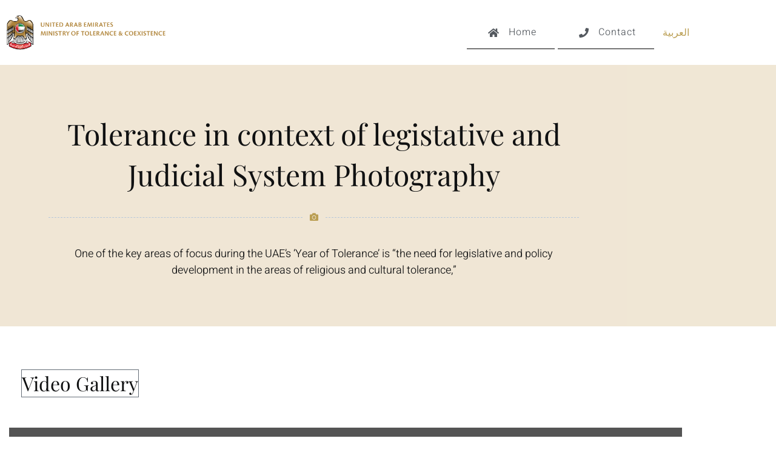

--- FILE ---
content_type: text/html; charset=UTF-8
request_url: https://tolerancegallery.ae/legistative/
body_size: 14339
content:
<!doctype html>
<html lang="en-US">
<head>
	<meta charset="UTF-8">
	<meta name="viewport" content="width=device-width, initial-scale=1">
	<link rel="profile" href="https://gmpg.org/xfn/11">
	<title>Tolerance in context of legistative and Judicial System &#8211; Tolerance Gallery</title>
<script>
var theplus_ajax_url = "https://tolerancegallery.ae/wp-admin/admin-ajax.php";
		var theplus_ajax_post_url = "https://tolerancegallery.ae/wp-admin/admin-post.php";
		var theplus_nonce = "05f25e734a";
</script>
<meta name='robots' content='max-image-preview:large' />
<link rel="alternate" hreflang="ar" href="https://tolerancegallery.ae/tolerance-in-context-of-legistative-and-judicial-system/?lang=ar" />
<link rel="alternate" hreflang="en" href="https://tolerancegallery.ae/legistative/" />
<link rel="alternate" hreflang="x-default" href="https://tolerancegallery.ae/legistative/" />
<link rel="alternate" type="application/rss+xml" title="Tolerance Gallery &raquo; Feed" href="https://tolerancegallery.ae/feed/" />
<link rel="alternate" title="oEmbed (JSON)" type="application/json+oembed" href="https://tolerancegallery.ae/wp-json/oembed/1.0/embed?url=https%3A%2F%2Ftolerancegallery.ae%2Flegistative%2F" />
<link rel="alternate" title="oEmbed (XML)" type="text/xml+oembed" href="https://tolerancegallery.ae/wp-json/oembed/1.0/embed?url=https%3A%2F%2Ftolerancegallery.ae%2Flegistative%2F&#038;format=xml" />
<style id='wp-img-auto-sizes-contain-inline-css'>
img:is([sizes=auto i],[sizes^="auto," i]){contain-intrinsic-size:3000px 1500px}
/*# sourceURL=wp-img-auto-sizes-contain-inline-css */
</style>
<style id='wp-emoji-styles-inline-css'>

	img.wp-smiley, img.emoji {
		display: inline !important;
		border: none !important;
		box-shadow: none !important;
		height: 1em !important;
		width: 1em !important;
		margin: 0 0.07em !important;
		vertical-align: -0.1em !important;
		background: none !important;
		padding: 0 !important;
	}
/*# sourceURL=wp-emoji-styles-inline-css */
</style>
<style id='global-styles-inline-css'>
:root{--wp--preset--aspect-ratio--square: 1;--wp--preset--aspect-ratio--4-3: 4/3;--wp--preset--aspect-ratio--3-4: 3/4;--wp--preset--aspect-ratio--3-2: 3/2;--wp--preset--aspect-ratio--2-3: 2/3;--wp--preset--aspect-ratio--16-9: 16/9;--wp--preset--aspect-ratio--9-16: 9/16;--wp--preset--color--black: #000000;--wp--preset--color--cyan-bluish-gray: #abb8c3;--wp--preset--color--white: #ffffff;--wp--preset--color--pale-pink: #f78da7;--wp--preset--color--vivid-red: #cf2e2e;--wp--preset--color--luminous-vivid-orange: #ff6900;--wp--preset--color--luminous-vivid-amber: #fcb900;--wp--preset--color--light-green-cyan: #7bdcb5;--wp--preset--color--vivid-green-cyan: #00d084;--wp--preset--color--pale-cyan-blue: #8ed1fc;--wp--preset--color--vivid-cyan-blue: #0693e3;--wp--preset--color--vivid-purple: #9b51e0;--wp--preset--gradient--vivid-cyan-blue-to-vivid-purple: linear-gradient(135deg,rgb(6,147,227) 0%,rgb(155,81,224) 100%);--wp--preset--gradient--light-green-cyan-to-vivid-green-cyan: linear-gradient(135deg,rgb(122,220,180) 0%,rgb(0,208,130) 100%);--wp--preset--gradient--luminous-vivid-amber-to-luminous-vivid-orange: linear-gradient(135deg,rgb(252,185,0) 0%,rgb(255,105,0) 100%);--wp--preset--gradient--luminous-vivid-orange-to-vivid-red: linear-gradient(135deg,rgb(255,105,0) 0%,rgb(207,46,46) 100%);--wp--preset--gradient--very-light-gray-to-cyan-bluish-gray: linear-gradient(135deg,rgb(238,238,238) 0%,rgb(169,184,195) 100%);--wp--preset--gradient--cool-to-warm-spectrum: linear-gradient(135deg,rgb(74,234,220) 0%,rgb(151,120,209) 20%,rgb(207,42,186) 40%,rgb(238,44,130) 60%,rgb(251,105,98) 80%,rgb(254,248,76) 100%);--wp--preset--gradient--blush-light-purple: linear-gradient(135deg,rgb(255,206,236) 0%,rgb(152,150,240) 100%);--wp--preset--gradient--blush-bordeaux: linear-gradient(135deg,rgb(254,205,165) 0%,rgb(254,45,45) 50%,rgb(107,0,62) 100%);--wp--preset--gradient--luminous-dusk: linear-gradient(135deg,rgb(255,203,112) 0%,rgb(199,81,192) 50%,rgb(65,88,208) 100%);--wp--preset--gradient--pale-ocean: linear-gradient(135deg,rgb(255,245,203) 0%,rgb(182,227,212) 50%,rgb(51,167,181) 100%);--wp--preset--gradient--electric-grass: linear-gradient(135deg,rgb(202,248,128) 0%,rgb(113,206,126) 100%);--wp--preset--gradient--midnight: linear-gradient(135deg,rgb(2,3,129) 0%,rgb(40,116,252) 100%);--wp--preset--font-size--small: 13px;--wp--preset--font-size--medium: 20px;--wp--preset--font-size--large: 36px;--wp--preset--font-size--x-large: 42px;--wp--preset--spacing--20: 0.44rem;--wp--preset--spacing--30: 0.67rem;--wp--preset--spacing--40: 1rem;--wp--preset--spacing--50: 1.5rem;--wp--preset--spacing--60: 2.25rem;--wp--preset--spacing--70: 3.38rem;--wp--preset--spacing--80: 5.06rem;--wp--preset--shadow--natural: 6px 6px 9px rgba(0, 0, 0, 0.2);--wp--preset--shadow--deep: 12px 12px 50px rgba(0, 0, 0, 0.4);--wp--preset--shadow--sharp: 6px 6px 0px rgba(0, 0, 0, 0.2);--wp--preset--shadow--outlined: 6px 6px 0px -3px rgb(255, 255, 255), 6px 6px rgb(0, 0, 0);--wp--preset--shadow--crisp: 6px 6px 0px rgb(0, 0, 0);}:root { --wp--style--global--content-size: 800px;--wp--style--global--wide-size: 1200px; }:where(body) { margin: 0; }.wp-site-blocks > .alignleft { float: left; margin-right: 2em; }.wp-site-blocks > .alignright { float: right; margin-left: 2em; }.wp-site-blocks > .aligncenter { justify-content: center; margin-left: auto; margin-right: auto; }:where(.wp-site-blocks) > * { margin-block-start: 24px; margin-block-end: 0; }:where(.wp-site-blocks) > :first-child { margin-block-start: 0; }:where(.wp-site-blocks) > :last-child { margin-block-end: 0; }:root { --wp--style--block-gap: 24px; }:root :where(.is-layout-flow) > :first-child{margin-block-start: 0;}:root :where(.is-layout-flow) > :last-child{margin-block-end: 0;}:root :where(.is-layout-flow) > *{margin-block-start: 24px;margin-block-end: 0;}:root :where(.is-layout-constrained) > :first-child{margin-block-start: 0;}:root :where(.is-layout-constrained) > :last-child{margin-block-end: 0;}:root :where(.is-layout-constrained) > *{margin-block-start: 24px;margin-block-end: 0;}:root :where(.is-layout-flex){gap: 24px;}:root :where(.is-layout-grid){gap: 24px;}.is-layout-flow > .alignleft{float: left;margin-inline-start: 0;margin-inline-end: 2em;}.is-layout-flow > .alignright{float: right;margin-inline-start: 2em;margin-inline-end: 0;}.is-layout-flow > .aligncenter{margin-left: auto !important;margin-right: auto !important;}.is-layout-constrained > .alignleft{float: left;margin-inline-start: 0;margin-inline-end: 2em;}.is-layout-constrained > .alignright{float: right;margin-inline-start: 2em;margin-inline-end: 0;}.is-layout-constrained > .aligncenter{margin-left: auto !important;margin-right: auto !important;}.is-layout-constrained > :where(:not(.alignleft):not(.alignright):not(.alignfull)){max-width: var(--wp--style--global--content-size);margin-left: auto !important;margin-right: auto !important;}.is-layout-constrained > .alignwide{max-width: var(--wp--style--global--wide-size);}body .is-layout-flex{display: flex;}.is-layout-flex{flex-wrap: wrap;align-items: center;}.is-layout-flex > :is(*, div){margin: 0;}body .is-layout-grid{display: grid;}.is-layout-grid > :is(*, div){margin: 0;}body{padding-top: 0px;padding-right: 0px;padding-bottom: 0px;padding-left: 0px;}a:where(:not(.wp-element-button)){text-decoration: underline;}:root :where(.wp-element-button, .wp-block-button__link){background-color: #32373c;border-width: 0;color: #fff;font-family: inherit;font-size: inherit;font-style: inherit;font-weight: inherit;letter-spacing: inherit;line-height: inherit;padding-top: calc(0.667em + 2px);padding-right: calc(1.333em + 2px);padding-bottom: calc(0.667em + 2px);padding-left: calc(1.333em + 2px);text-decoration: none;text-transform: inherit;}.has-black-color{color: var(--wp--preset--color--black) !important;}.has-cyan-bluish-gray-color{color: var(--wp--preset--color--cyan-bluish-gray) !important;}.has-white-color{color: var(--wp--preset--color--white) !important;}.has-pale-pink-color{color: var(--wp--preset--color--pale-pink) !important;}.has-vivid-red-color{color: var(--wp--preset--color--vivid-red) !important;}.has-luminous-vivid-orange-color{color: var(--wp--preset--color--luminous-vivid-orange) !important;}.has-luminous-vivid-amber-color{color: var(--wp--preset--color--luminous-vivid-amber) !important;}.has-light-green-cyan-color{color: var(--wp--preset--color--light-green-cyan) !important;}.has-vivid-green-cyan-color{color: var(--wp--preset--color--vivid-green-cyan) !important;}.has-pale-cyan-blue-color{color: var(--wp--preset--color--pale-cyan-blue) !important;}.has-vivid-cyan-blue-color{color: var(--wp--preset--color--vivid-cyan-blue) !important;}.has-vivid-purple-color{color: var(--wp--preset--color--vivid-purple) !important;}.has-black-background-color{background-color: var(--wp--preset--color--black) !important;}.has-cyan-bluish-gray-background-color{background-color: var(--wp--preset--color--cyan-bluish-gray) !important;}.has-white-background-color{background-color: var(--wp--preset--color--white) !important;}.has-pale-pink-background-color{background-color: var(--wp--preset--color--pale-pink) !important;}.has-vivid-red-background-color{background-color: var(--wp--preset--color--vivid-red) !important;}.has-luminous-vivid-orange-background-color{background-color: var(--wp--preset--color--luminous-vivid-orange) !important;}.has-luminous-vivid-amber-background-color{background-color: var(--wp--preset--color--luminous-vivid-amber) !important;}.has-light-green-cyan-background-color{background-color: var(--wp--preset--color--light-green-cyan) !important;}.has-vivid-green-cyan-background-color{background-color: var(--wp--preset--color--vivid-green-cyan) !important;}.has-pale-cyan-blue-background-color{background-color: var(--wp--preset--color--pale-cyan-blue) !important;}.has-vivid-cyan-blue-background-color{background-color: var(--wp--preset--color--vivid-cyan-blue) !important;}.has-vivid-purple-background-color{background-color: var(--wp--preset--color--vivid-purple) !important;}.has-black-border-color{border-color: var(--wp--preset--color--black) !important;}.has-cyan-bluish-gray-border-color{border-color: var(--wp--preset--color--cyan-bluish-gray) !important;}.has-white-border-color{border-color: var(--wp--preset--color--white) !important;}.has-pale-pink-border-color{border-color: var(--wp--preset--color--pale-pink) !important;}.has-vivid-red-border-color{border-color: var(--wp--preset--color--vivid-red) !important;}.has-luminous-vivid-orange-border-color{border-color: var(--wp--preset--color--luminous-vivid-orange) !important;}.has-luminous-vivid-amber-border-color{border-color: var(--wp--preset--color--luminous-vivid-amber) !important;}.has-light-green-cyan-border-color{border-color: var(--wp--preset--color--light-green-cyan) !important;}.has-vivid-green-cyan-border-color{border-color: var(--wp--preset--color--vivid-green-cyan) !important;}.has-pale-cyan-blue-border-color{border-color: var(--wp--preset--color--pale-cyan-blue) !important;}.has-vivid-cyan-blue-border-color{border-color: var(--wp--preset--color--vivid-cyan-blue) !important;}.has-vivid-purple-border-color{border-color: var(--wp--preset--color--vivid-purple) !important;}.has-vivid-cyan-blue-to-vivid-purple-gradient-background{background: var(--wp--preset--gradient--vivid-cyan-blue-to-vivid-purple) !important;}.has-light-green-cyan-to-vivid-green-cyan-gradient-background{background: var(--wp--preset--gradient--light-green-cyan-to-vivid-green-cyan) !important;}.has-luminous-vivid-amber-to-luminous-vivid-orange-gradient-background{background: var(--wp--preset--gradient--luminous-vivid-amber-to-luminous-vivid-orange) !important;}.has-luminous-vivid-orange-to-vivid-red-gradient-background{background: var(--wp--preset--gradient--luminous-vivid-orange-to-vivid-red) !important;}.has-very-light-gray-to-cyan-bluish-gray-gradient-background{background: var(--wp--preset--gradient--very-light-gray-to-cyan-bluish-gray) !important;}.has-cool-to-warm-spectrum-gradient-background{background: var(--wp--preset--gradient--cool-to-warm-spectrum) !important;}.has-blush-light-purple-gradient-background{background: var(--wp--preset--gradient--blush-light-purple) !important;}.has-blush-bordeaux-gradient-background{background: var(--wp--preset--gradient--blush-bordeaux) !important;}.has-luminous-dusk-gradient-background{background: var(--wp--preset--gradient--luminous-dusk) !important;}.has-pale-ocean-gradient-background{background: var(--wp--preset--gradient--pale-ocean) !important;}.has-electric-grass-gradient-background{background: var(--wp--preset--gradient--electric-grass) !important;}.has-midnight-gradient-background{background: var(--wp--preset--gradient--midnight) !important;}.has-small-font-size{font-size: var(--wp--preset--font-size--small) !important;}.has-medium-font-size{font-size: var(--wp--preset--font-size--medium) !important;}.has-large-font-size{font-size: var(--wp--preset--font-size--large) !important;}.has-x-large-font-size{font-size: var(--wp--preset--font-size--x-large) !important;}
:root :where(.wp-block-pullquote){font-size: 1.5em;line-height: 1.6;}
/*# sourceURL=global-styles-inline-css */
</style>
<link rel='stylesheet' id='wpml-legacy-horizontal-list-0-css' href='https://tolerancegallery.ae/wp-content/plugins/sitepress-multilingual-cms/templates/language-switchers/legacy-list-horizontal/style.min.css?ver=1' media='all' />
<style id='wpml-legacy-horizontal-list-0-inline-css'>
.wpml-ls-statics-shortcode_actions .wpml-ls-current-language > a {color:#ffffff;}
/*# sourceURL=wpml-legacy-horizontal-list-0-inline-css */
</style>
<link rel='stylesheet' id='theplus-plus-extra-adv-plus-extra-adv-css' href='//tolerancegallery.ae/wp-content/plugins/the-plus-addons-for-elementor-page-builder/assets/css/main/plus-extra-adv/plus-extra-adv.min.css?ver=1769055661' media='all' />
<link rel='stylesheet' id='theplus-plus-alignmnet-plus-extra-adv-css' href='//tolerancegallery.ae/wp-content/plugins/the-plus-addons-for-elementor-page-builder/assets/css/main/plus-extra-adv/plus-alignmnet.css?ver=1769055661' media='all' />
<link rel='stylesheet' id='theplus-tp-button-style-tp-button-css' href='//tolerancegallery.ae/wp-content/plugins/the-plus-addons-for-elementor-page-builder/assets/css/main/tp-button/tp-button-style.css?ver=1769055661' media='all' />
<link rel='stylesheet' id='theplus-tp-button-style-1-tp-button-css' href='//tolerancegallery.ae/wp-content/plugins/the-plus-addons-for-elementor-page-builder/assets/css/main/tp-button/tp-button-style-1.css?ver=1769055661' media='all' />
<link rel='stylesheet' id='hello-elementor-css' href='https://tolerancegallery.ae/wp-content/themes/hello-elementor/assets/css/reset.css?ver=3.4.4' media='all' />
<link rel='stylesheet' id='hello-elementor-theme-style-css' href='https://tolerancegallery.ae/wp-content/themes/hello-elementor/assets/css/theme.css?ver=3.4.4' media='all' />
<link rel='stylesheet' id='hello-elementor-header-footer-css' href='https://tolerancegallery.ae/wp-content/themes/hello-elementor/assets/css/header-footer.css?ver=3.4.4' media='all' />
<link rel='stylesheet' id='elementor-frontend-css' href='https://tolerancegallery.ae/wp-content/plugins/elementor/assets/css/frontend.min.css?ver=3.34.2' media='all' />
<link rel='stylesheet' id='elementor-post-8356-css' href='https://tolerancegallery.ae/wp-content/uploads/elementor/css/post-8356.css?ver=1768985785' media='all' />
<link rel='stylesheet' id='widget-image-css' href='https://tolerancegallery.ae/wp-content/plugins/elementor/assets/css/widget-image.min.css?ver=3.34.2' media='all' />
<link rel='stylesheet' id='e-animation-grow-css' href='https://tolerancegallery.ae/wp-content/plugins/elementor/assets/lib/animations/styles/e-animation-grow.min.css?ver=3.34.2' media='all' />
<link rel='stylesheet' id='e-animation-bob-css' href='https://tolerancegallery.ae/wp-content/plugins/elementor/assets/lib/animations/styles/e-animation-bob.min.css?ver=3.34.2' media='all' />
<link rel='stylesheet' id='widget-social-icons-css' href='https://tolerancegallery.ae/wp-content/plugins/elementor/assets/css/widget-social-icons.min.css?ver=3.34.2' media='all' />
<link rel='stylesheet' id='e-apple-webkit-css' href='https://tolerancegallery.ae/wp-content/plugins/elementor/assets/css/conditionals/apple-webkit.min.css?ver=3.34.2' media='all' />
<link rel='stylesheet' id='widget-heading-css' href='https://tolerancegallery.ae/wp-content/plugins/elementor/assets/css/widget-heading.min.css?ver=3.34.2' media='all' />
<link rel='stylesheet' id='widget-divider-css' href='https://tolerancegallery.ae/wp-content/plugins/elementor/assets/css/widget-divider.min.css?ver=3.34.2' media='all' />
<link rel='stylesheet' id='widget-icon-list-css' href='https://tolerancegallery.ae/wp-content/plugins/elementor/assets/css/widget-icon-list.min.css?ver=3.34.2' media='all' />
<link rel='stylesheet' id='elementor-icons-css' href='https://tolerancegallery.ae/wp-content/plugins/elementor/assets/lib/eicons/css/elementor-icons.min.css?ver=5.46.0' media='all' />
<link rel='stylesheet' id='e-shapes-css' href='https://tolerancegallery.ae/wp-content/plugins/elementor/assets/css/conditionals/shapes.min.css?ver=3.34.2' media='all' />
<link rel='stylesheet' id='widget-video-css' href='https://tolerancegallery.ae/wp-content/plugins/elementor/assets/css/widget-video.min.css?ver=3.34.2' media='all' />
<link rel='stylesheet' id='swiper-css' href='https://tolerancegallery.ae/wp-content/plugins/elementor/assets/lib/swiper/v8/css/swiper.min.css?ver=8.4.5' media='all' />
<link rel='stylesheet' id='e-swiper-css' href='https://tolerancegallery.ae/wp-content/plugins/elementor/assets/css/conditionals/e-swiper.min.css?ver=3.34.2' media='all' />
<link rel='stylesheet' id='widget-gallery-css' href='https://tolerancegallery.ae/wp-content/plugins/elementor-pro/assets/css/widget-gallery.min.css?ver=3.34.1' media='all' />
<link rel='stylesheet' id='elementor-gallery-css' href='https://tolerancegallery.ae/wp-content/plugins/elementor/assets/lib/e-gallery/css/e-gallery.min.css?ver=1.2.0' media='all' />
<link rel='stylesheet' id='e-transitions-css' href='https://tolerancegallery.ae/wp-content/plugins/elementor-pro/assets/css/conditionals/transitions.min.css?ver=3.34.1' media='all' />
<link rel='stylesheet' id='widget-share-buttons-css' href='https://tolerancegallery.ae/wp-content/plugins/elementor-pro/assets/css/widget-share-buttons.min.css?ver=3.34.1' media='all' />
<link rel='stylesheet' id='elementor-icons-shared-0-css' href='https://tolerancegallery.ae/wp-content/plugins/elementor/assets/lib/font-awesome/css/fontawesome.min.css?ver=5.15.3' media='all' />
<link rel='stylesheet' id='elementor-icons-fa-solid-css' href='https://tolerancegallery.ae/wp-content/plugins/elementor/assets/lib/font-awesome/css/solid.min.css?ver=5.15.3' media='all' />
<link rel='stylesheet' id='elementor-icons-fa-brands-css' href='https://tolerancegallery.ae/wp-content/plugins/elementor/assets/lib/font-awesome/css/brands.min.css?ver=5.15.3' media='all' />
<link rel='stylesheet' id='elementor-post-2001-css' href='https://tolerancegallery.ae/wp-content/uploads/elementor/css/post-2001.css?ver=1769055661' media='all' />
<link rel='stylesheet' id='elementor-post-66-css' href='https://tolerancegallery.ae/wp-content/uploads/elementor/css/post-66.css?ver=1768985785' media='all' />
<link rel='stylesheet' id='elementor-post-69-css' href='https://tolerancegallery.ae/wp-content/uploads/elementor/css/post-69.css?ver=1768985785' media='all' />
<link rel='stylesheet' id='eael-general-css' href='https://tolerancegallery.ae/wp-content/plugins/essential-addons-for-elementor-lite/assets/front-end/css/view/general.min.css?ver=6.5.8' media='all' />
<link rel='stylesheet' id='elementor-gf-local-roboto-css' href='https://tolerancegallery.ae/wp-content/uploads/elementor/google-fonts/css/roboto.css?ver=1742245097' media='all' />
<link rel='stylesheet' id='elementor-gf-local-robotoslab-css' href='https://tolerancegallery.ae/wp-content/uploads/elementor/google-fonts/css/robotoslab.css?ver=1742245107' media='all' />
<link rel='stylesheet' id='elementor-gf-local-heebo-css' href='https://tolerancegallery.ae/wp-content/uploads/elementor/google-fonts/css/heebo.css?ver=1742245115' media='all' />
<link rel='stylesheet' id='elementor-gf-local-playfairdisplay-css' href='https://tolerancegallery.ae/wp-content/uploads/elementor/google-fonts/css/playfairdisplay.css?ver=1742245129' media='all' />
<script id="jquery-core-js-extra">
var pp = {"ajax_url":"https://tolerancegallery.ae/wp-admin/admin-ajax.php"};
//# sourceURL=jquery-core-js-extra
</script>
<script src="https://tolerancegallery.ae/wp-includes/js/jquery/jquery.min.js?ver=3.7.1" id="jquery-core-js"></script>
<script src="https://tolerancegallery.ae/wp-includes/js/jquery/jquery-migrate.min.js?ver=3.4.1" id="jquery-migrate-js"></script>
<link rel="https://api.w.org/" href="https://tolerancegallery.ae/wp-json/" /><link rel="alternate" title="JSON" type="application/json" href="https://tolerancegallery.ae/wp-json/wp/v2/pages/2001" /><link rel="EditURI" type="application/rsd+xml" title="RSD" href="https://tolerancegallery.ae/xmlrpc.php?rsd" />
<meta name="generator" content="WordPress 6.9" />
<link rel="canonical" href="https://tolerancegallery.ae/legistative/" />
<link rel='shortlink' href='https://tolerancegallery.ae/?p=2001' />
<meta name="generator" content="WPML ver:4.7.6 stt:5,1;" />
<meta name="generator" content="Elementor 3.34.2; features: additional_custom_breakpoints; settings: css_print_method-external, google_font-enabled, font_display-auto">
			<style>
				.e-con.e-parent:nth-of-type(n+4):not(.e-lazyloaded):not(.e-no-lazyload),
				.e-con.e-parent:nth-of-type(n+4):not(.e-lazyloaded):not(.e-no-lazyload) * {
					background-image: none !important;
				}
				@media screen and (max-height: 1024px) {
					.e-con.e-parent:nth-of-type(n+3):not(.e-lazyloaded):not(.e-no-lazyload),
					.e-con.e-parent:nth-of-type(n+3):not(.e-lazyloaded):not(.e-no-lazyload) * {
						background-image: none !important;
					}
				}
				@media screen and (max-height: 640px) {
					.e-con.e-parent:nth-of-type(n+2):not(.e-lazyloaded):not(.e-no-lazyload),
					.e-con.e-parent:nth-of-type(n+2):not(.e-lazyloaded):not(.e-no-lazyload) * {
						background-image: none !important;
					}
				}
			</style>
			<link rel="icon" href="https://tolerancegallery.ae/wp-content/uploads/2021/10/cropped-cropped-UAE_MOTC_Horizontal_CMYK_AE-768x92-1-32x32.png" sizes="32x32" />
<link rel="icon" href="https://tolerancegallery.ae/wp-content/uploads/2021/10/cropped-cropped-UAE_MOTC_Horizontal_CMYK_AE-768x92-1-192x192.png" sizes="192x192" />
<link rel="apple-touch-icon" href="https://tolerancegallery.ae/wp-content/uploads/2021/10/cropped-cropped-UAE_MOTC_Horizontal_CMYK_AE-768x92-1-180x180.png" />
<meta name="msapplication-TileImage" content="https://tolerancegallery.ae/wp-content/uploads/2021/10/cropped-cropped-UAE_MOTC_Horizontal_CMYK_AE-768x92-1-270x270.png" />
</head>
<body class="wp-singular page-template-default page page-id-2001 wp-custom-logo wp-embed-responsive wp-theme-hello-elementor hello-elementor-default elementor-default elementor-kit-8356 elementor-page elementor-page-2001">


<a class="skip-link screen-reader-text" href="#content">Skip to content</a>

		<header data-elementor-type="header" data-elementor-id="66" class="elementor elementor-66 elementor-location-header" data-elementor-post-type="elementor_library">
					<header data-particle_enable="false" data-particle-mobile-disabled="false" class="elementor-section elementor-top-section elementor-element elementor-element-78779fbf elementor-section-height-min-height elementor-section-content-middle elementor-section-boxed elementor-section-height-default elementor-section-items-middle" data-id="78779fbf" data-element_type="section" data-settings="{&quot;background_background&quot;:&quot;classic&quot;}">
						<div class="elementor-container elementor-column-gap-default">
					<div class="elementor-column elementor-col-50 elementor-top-column elementor-element elementor-element-513becc9" data-id="513becc9" data-element_type="column">
			<div class="elementor-widget-wrap elementor-element-populated">
						<div class="elementor-element elementor-element-eedc6de elementor-widget__width-initial elementor-widget-mobile__width-initial elementor-widget elementor-widget-image" data-id="eedc6de" data-element_type="widget" data-widget_type="image.default">
				<div class="elementor-widget-container">
																<a href="https://tolerancegallery.ae/">
							<img fetchpriority="high" width="800" height="175" src="https://tolerancegallery.ae/wp-content/uploads/2021/10/UAE_MOTC_Horizontal_CMYK_E.png" class="attachment-large size-large wp-image-3150" alt="" srcset="https://tolerancegallery.ae/wp-content/uploads/2021/10/UAE_MOTC_Horizontal_CMYK_E.png 862w, https://tolerancegallery.ae/wp-content/uploads/2021/10/UAE_MOTC_Horizontal_CMYK_E-300x66.png 300w, https://tolerancegallery.ae/wp-content/uploads/2021/10/UAE_MOTC_Horizontal_CMYK_E-768x168.png 768w" sizes="(max-width: 800px) 100vw, 800px" />								</a>
															</div>
				</div>
					</div>
		</div>
				<nav class="elementor-column elementor-col-50 elementor-top-column elementor-element elementor-element-5872c612" data-id="5872c612" data-element_type="column">
			<div class="elementor-widget-wrap elementor-element-populated">
						<div class="elementor-element elementor-element-1b44e4c elementor-widget__width-initial elementor-hidden-tablet elementor-hidden-mobile elementor-widget elementor-widget-tp-button" data-id="1b44e4c" data-element_type="widget" data-widget_type="tp-button.default">
				<div class="elementor-widget-container">
					<div class="pt-plus-button-wrapper   text-center text--mobilecenter   "><div class="button_parallax   " ><div id="button697268130875c"  class=" text-center text--mobilecenter ts-button content_hover_effect   " ><div class="pt_plus_button btn69726813083b5 button-style-1   "  ><div class="animted-content-inner "><a href="https://tolerancegallery.ae/" class="button-link-wrap " role="button" data-hover="Home"  ><i class="btn-icon button-before fa fa-home"></i>Home<div class="button_line"></div></a></div></div></div></div></div>				</div>
				</div>
				<div class="elementor-element elementor-element-569d6c6 elementor-widget__width-initial elementor-widget-mobile__width-auto elementor-hidden-tablet elementor-hidden-mobile elementor-widget elementor-widget-tp-button" data-id="569d6c6" data-element_type="widget" data-widget_type="tp-button.default">
				<div class="elementor-widget-container">
					<div class="pt-plus-button-wrapper   text-center text--mobilecenter   "><div class="button_parallax   " ><div id="button69726813091f9"  class=" text-center text--mobilecenter ts-button content_hover_effect   " ><div class="pt_plus_button btn6972681308ecb button-style-1   "  ><div class="animted-content-inner "><a href="https://tolerancegallery.ae/contact-us/" class="button-link-wrap " role="button" data-hover="Contact"  ><i class="btn-icon button-before fa fa-phone"></i>Contact<div class="button_line"></div></a></div></div></div></div></div>				</div>
				</div>
				<div class="elementor-element elementor-element-7c84344 elementor-widget__width-auto elementor-widget-mobile__width-auto elementor-widget elementor-widget-shortcode" data-id="7c84344" data-element_type="widget" data-widget_type="shortcode.default">
				<div class="elementor-widget-container">
							<div class="elementor-shortcode">
<div class="wpml-ls-statics-shortcode_actions wpml-ls wpml-ls-legacy-list-horizontal">
	<ul><li class="wpml-ls-slot-shortcode_actions wpml-ls-item wpml-ls-item-ar wpml-ls-first-item wpml-ls-last-item wpml-ls-item-legacy-list-horizontal">
				<a href="https://tolerancegallery.ae/tolerance-in-context-of-legistative-and-judicial-system/?lang=ar" class="wpml-ls-link">
                    <span class="wpml-ls-native" lang="ar">العربية</span></a>
			</li></ul>
</div>
</div>
						</div>
				</div>
				<div class="elementor-element elementor-element-45987c5 elementor-widget__width-auto elementor-hidden-desktop elementor-view-default elementor-widget elementor-widget-icon" data-id="45987c5" data-element_type="widget" data-widget_type="icon.default">
				<div class="elementor-widget-container">
							<div class="elementor-icon-wrapper">
			<a class="elementor-icon elementor-animation-grow" href="#elementor-action%3Aaction%3Dpopup%3Aopen%26settings%3DeyJpZCI6MzA1NSwidG9nZ2xlIjpmYWxzZX0%3D">
			<i aria-hidden="true" class="fas fa-bars"></i>			</a>
		</div>
						</div>
				</div>
					</div>
		</nav>
					</div>
		</header>
				</header>
		
<main id="content" class="site-main post-2001 page type-page status-publish hentry">

	
	<div class="page-content">
				<div data-elementor-type="wp-page" data-elementor-id="2001" class="elementor elementor-2001" data-elementor-post-type="page">
						<section data-particle_enable="false" data-particle-mobile-disabled="false" class="elementor-section elementor-top-section elementor-element elementor-element-4d67b319 elementor-section-boxed elementor-section-height-default elementor-section-height-default" data-id="4d67b319" data-element_type="section" data-settings="{&quot;background_background&quot;:&quot;classic&quot;}">
							<div class="elementor-background-overlay"></div>
							<div class="elementor-container elementor-column-gap-default">
					<div class="elementor-column elementor-col-100 elementor-top-column elementor-element elementor-element-20b0aa78" data-id="20b0aa78" data-element_type="column" data-settings="{&quot;background_background&quot;:&quot;classic&quot;}">
			<div class="elementor-widget-wrap elementor-element-populated">
						<div class="elementor-element elementor-element-5f540134 elementor-widget elementor-widget-heading" data-id="5f540134" data-element_type="widget" data-widget_type="heading.default">
				<div class="elementor-widget-container">
					<h1 class="elementor-heading-title elementor-size-default">Tolerance in context of legistative and Judicial System Photography</h1>				</div>
				</div>
				<div class="elementor-element elementor-element-26a8099e elementor-widget-divider--view-line_icon elementor-view-default elementor-widget-divider--element-align-center elementor-widget elementor-widget-divider" data-id="26a8099e" data-element_type="widget" data-widget_type="divider.default">
				<div class="elementor-widget-container">
							<div class="elementor-divider">
			<span class="elementor-divider-separator">
							<div class="elementor-icon elementor-divider__element">
					<i aria-hidden="true" class="fas fa-camera"></i></div>
						</span>
		</div>
						</div>
				</div>
				<div class="elementor-element elementor-element-5fec36e7 elementor-widget elementor-widget-text-editor" data-id="5fec36e7" data-element_type="widget" data-widget_type="text-editor.default">
				<div class="elementor-widget-container">
									One of the key areas of focus during the UAE’s ‘Year of Tolerance’ is &#8220;the need for legislative and policy development in the areas of religious and cultural tolerance,&#8221;								</div>
				</div>
					</div>
		</div>
					</div>
		</section>
				<section data-particle_enable="false" data-particle-mobile-disabled="false" class="elementor-section elementor-top-section elementor-element elementor-element-b030558 elementor-section-boxed elementor-section-height-default elementor-section-height-default" data-id="b030558" data-element_type="section" data-settings="{&quot;background_background&quot;:&quot;classic&quot;,&quot;shape_divider_top&quot;:&quot;tilt&quot;}">
							<div class="elementor-background-overlay"></div>
						<div class="elementor-shape elementor-shape-top" aria-hidden="true" data-negative="false">
			<svg xmlns="http://www.w3.org/2000/svg" viewBox="0 0 1000 100" preserveAspectRatio="none">
	<path class="elementor-shape-fill" d="M0,6V0h1000v100L0,6z"/>
</svg>		</div>
					<div class="elementor-container elementor-column-gap-no">
					<div class="elementor-column elementor-col-100 elementor-top-column elementor-element elementor-element-3de48c8a" data-id="3de48c8a" data-element_type="column" data-settings="{&quot;background_background&quot;:&quot;classic&quot;}">
			<div class="elementor-widget-wrap elementor-element-populated">
						<div class="elementor-element elementor-element-6ad1a6e5 elementor-widget__width-auto elementor-widget elementor-widget-heading" data-id="6ad1a6e5" data-element_type="widget" data-widget_type="heading.default">
				<div class="elementor-widget-container">
					<h2 class="elementor-heading-title elementor-size-default">Video Gallery
</h2>				</div>
				</div>
					</div>
		</div>
					</div>
		</section>
				<section data-particle_enable="false" data-particle-mobile-disabled="false" class="elementor-section elementor-top-section elementor-element elementor-element-2834c9a9 elementor-section-boxed elementor-section-height-default elementor-section-height-default" data-id="2834c9a9" data-element_type="section" data-settings="{&quot;background_background&quot;:&quot;classic&quot;}">
							<div class="elementor-background-overlay"></div>
							<div class="elementor-container elementor-column-gap-no">
					<div class="elementor-column elementor-col-100 elementor-top-column elementor-element elementor-element-6cc30d3c" data-id="6cc30d3c" data-element_type="column" data-settings="{&quot;background_background&quot;:&quot;classic&quot;}">
			<div class="elementor-widget-wrap elementor-element-populated">
						<div class="elementor-element elementor-element-67352995 elementor-widget elementor-widget-video" data-id="67352995" data-element_type="widget" data-settings="{&quot;youtube_url&quot;:&quot;https:\/\/www.youtube.com\/watch?v=esvrhLwVng4&quot;,&quot;video_type&quot;:&quot;youtube&quot;,&quot;controls&quot;:&quot;yes&quot;}" data-widget_type="video.default">
				<div class="elementor-widget-container">
							<div class="elementor-wrapper elementor-open-inline">
			<div class="elementor-video"></div>		</div>
						</div>
				</div>
					</div>
		</div>
					</div>
		</section>
				<section data-particle_enable="false" data-particle-mobile-disabled="false" class="elementor-section elementor-top-section elementor-element elementor-element-52b582bb elementor-section-boxed elementor-section-height-default elementor-section-height-default" data-id="52b582bb" data-element_type="section" data-settings="{&quot;background_background&quot;:&quot;classic&quot;}">
							<div class="elementor-background-overlay"></div>
							<div class="elementor-container elementor-column-gap-no">
					<div class="elementor-column elementor-col-100 elementor-top-column elementor-element elementor-element-6223d9ad" data-id="6223d9ad" data-element_type="column" data-settings="{&quot;background_background&quot;:&quot;classic&quot;}">
			<div class="elementor-widget-wrap elementor-element-populated">
						<div class="elementor-element elementor-element-4653de75 elementor-widget__width-auto elementor-widget elementor-widget-heading" data-id="4653de75" data-element_type="widget" data-widget_type="heading.default">
				<div class="elementor-widget-container">
					<h2 class="elementor-heading-title elementor-size-default">Photo Gallery
</h2>				</div>
				</div>
					</div>
		</div>
					</div>
		</section>
				<section data-particle_enable="false" data-particle-mobile-disabled="false" class="elementor-section elementor-top-section elementor-element elementor-element-64d8231 elementor-section-full_width elementor-section-height-default elementor-section-height-default" data-id="64d8231" data-element_type="section">
						<div class="elementor-container elementor-column-gap-default">
					<div class="elementor-column elementor-col-100 elementor-top-column elementor-element elementor-element-5c0655c8" data-id="5c0655c8" data-element_type="column">
			<div class="elementor-widget-wrap elementor-element-populated">
						<div class="elementor-element elementor-element-3d540581 elementor-widget elementor-widget-gallery" data-id="3d540581" data-element_type="widget" data-settings="{&quot;gallery_layout&quot;:&quot;justified&quot;,&quot;ideal_row_height&quot;:{&quot;unit&quot;:&quot;px&quot;,&quot;size&quot;:250,&quot;sizes&quot;:[]},&quot;content_hover_animation&quot;:&quot;enter-from-bottom&quot;,&quot;content_sequenced_animation&quot;:&quot;yes&quot;,&quot;ideal_row_height_tablet&quot;:{&quot;unit&quot;:&quot;px&quot;,&quot;size&quot;:200,&quot;sizes&quot;:[]},&quot;ideal_row_height_mobile&quot;:{&quot;unit&quot;:&quot;px&quot;,&quot;size&quot;:120,&quot;sizes&quot;:[]},&quot;lazyload&quot;:&quot;yes&quot;,&quot;gap&quot;:{&quot;unit&quot;:&quot;px&quot;,&quot;size&quot;:10,&quot;sizes&quot;:[]},&quot;gap_tablet&quot;:{&quot;unit&quot;:&quot;px&quot;,&quot;size&quot;:10,&quot;sizes&quot;:[]},&quot;gap_mobile&quot;:{&quot;unit&quot;:&quot;px&quot;,&quot;size&quot;:10,&quot;sizes&quot;:[]},&quot;link_to&quot;:&quot;file&quot;}" data-widget_type="gallery.default">
				<div class="elementor-widget-container">
							<div class="elementor-gallery__container">
							<a class="e-gallery-item elementor-gallery-item elementor-animated-content" href="https://tolerancegallery.ae/wp-content/uploads/2021/10/DSC_6248.jpg" data-elementor-open-lightbox="yes" data-elementor-lightbox-slideshow="3d540581" data-elementor-lightbox-title="DSC_6248" data-e-action-hash="#elementor-action%3Aaction%3Dlightbox%26settings%3DeyJpZCI6MTcyMSwidXJsIjoiaHR0cHM6XC9cL3RvbGVyYW5jZWdhbGxlcnkuYWVcL3dwLWNvbnRlbnRcL3VwbG9hZHNcLzIwMjFcLzEwXC9EU0NfNjI0OC5qcGciLCJzbGlkZXNob3ciOiIzZDU0MDU4MSJ9">
					<div class="e-gallery-image elementor-gallery-item__image" data-thumbnail="https://tolerancegallery.ae/wp-content/uploads/2021/10/DSC_6248-768x511.jpg" data-width="768" data-height="511" aria-label="" role="img" ></div>
														</a>
							<a class="e-gallery-item elementor-gallery-item elementor-animated-content" href="https://tolerancegallery.ae/wp-content/uploads/2021/10/AAA_8471.jpeg" data-elementor-open-lightbox="yes" data-elementor-lightbox-slideshow="3d540581" data-elementor-lightbox-title="AAA_8471" data-e-action-hash="#elementor-action%3Aaction%3Dlightbox%26settings%3DeyJpZCI6MTczNCwidXJsIjoiaHR0cHM6XC9cL3RvbGVyYW5jZWdhbGxlcnkuYWVcL3dwLWNvbnRlbnRcL3VwbG9hZHNcLzIwMjFcLzEwXC9BQUFfODQ3MS5qcGVnIiwic2xpZGVzaG93IjoiM2Q1NDA1ODEifQ%3D%3D">
					<div class="e-gallery-image elementor-gallery-item__image" data-thumbnail="https://tolerancegallery.ae/wp-content/uploads/2021/10/AAA_8471-768x1151.jpeg" data-width="768" data-height="1151" aria-label="" role="img" ></div>
														</a>
							<a class="e-gallery-item elementor-gallery-item elementor-animated-content" href="https://tolerancegallery.ae/wp-content/uploads/2021/10/AAA_8718.jpg" data-elementor-open-lightbox="yes" data-elementor-lightbox-slideshow="3d540581" data-elementor-lightbox-title="AAA_8718" data-e-action-hash="#elementor-action%3Aaction%3Dlightbox%26settings%3DeyJpZCI6MTczMywidXJsIjoiaHR0cHM6XC9cL3RvbGVyYW5jZWdhbGxlcnkuYWVcL3dwLWNvbnRlbnRcL3VwbG9hZHNcLzIwMjFcLzEwXC9BQUFfODcxOC5qcGciLCJzbGlkZXNob3ciOiIzZDU0MDU4MSJ9">
					<div class="e-gallery-image elementor-gallery-item__image" data-thumbnail="https://tolerancegallery.ae/wp-content/uploads/2021/10/AAA_8718-768x512.jpg" data-width="768" data-height="512" aria-label="" role="img" ></div>
														</a>
							<a class="e-gallery-item elementor-gallery-item elementor-animated-content" href="https://tolerancegallery.ae/wp-content/uploads/2021/10/DSC_6363-1.jpg" data-elementor-open-lightbox="yes" data-elementor-lightbox-slideshow="3d540581" data-elementor-lightbox-title="DSC_6363 (1)" data-e-action-hash="#elementor-action%3Aaction%3Dlightbox%26settings%3DeyJpZCI6MTcyNiwidXJsIjoiaHR0cHM6XC9cL3RvbGVyYW5jZWdhbGxlcnkuYWVcL3dwLWNvbnRlbnRcL3VwbG9hZHNcLzIwMjFcLzEwXC9EU0NfNjM2My0xLmpwZyIsInNsaWRlc2hvdyI6IjNkNTQwNTgxIn0%3D">
					<div class="e-gallery-image elementor-gallery-item__image" data-thumbnail="https://tolerancegallery.ae/wp-content/uploads/2021/10/DSC_6363-1-768x511.jpg" data-width="768" data-height="511" aria-label="" role="img" ></div>
														</a>
							<a class="e-gallery-item elementor-gallery-item elementor-animated-content" href="https://tolerancegallery.ae/wp-content/uploads/2021/10/DSC_6261.jpg" data-elementor-open-lightbox="yes" data-elementor-lightbox-slideshow="3d540581" data-elementor-lightbox-title="DSC_6261" data-e-action-hash="#elementor-action%3Aaction%3Dlightbox%26settings%3DeyJpZCI6MTcyNCwidXJsIjoiaHR0cHM6XC9cL3RvbGVyYW5jZWdhbGxlcnkuYWVcL3dwLWNvbnRlbnRcL3VwbG9hZHNcLzIwMjFcLzEwXC9EU0NfNjI2MS5qcGciLCJzbGlkZXNob3ciOiIzZDU0MDU4MSJ9">
					<div class="e-gallery-image elementor-gallery-item__image" data-thumbnail="https://tolerancegallery.ae/wp-content/uploads/2021/10/DSC_6261-768x511.jpg" data-width="768" data-height="511" aria-label="" role="img" ></div>
														</a>
							<a class="e-gallery-item elementor-gallery-item elementor-animated-content" href="https://tolerancegallery.ae/wp-content/uploads/2021/10/DSC_6688-1.jpg" data-elementor-open-lightbox="yes" data-elementor-lightbox-slideshow="3d540581" data-elementor-lightbox-title="DSC_6688-1" data-e-action-hash="#elementor-action%3Aaction%3Dlightbox%26settings%3DeyJpZCI6MTczMiwidXJsIjoiaHR0cHM6XC9cL3RvbGVyYW5jZWdhbGxlcnkuYWVcL3dwLWNvbnRlbnRcL3VwbG9hZHNcLzIwMjFcLzEwXC9EU0NfNjY4OC0xLmpwZyIsInNsaWRlc2hvdyI6IjNkNTQwNTgxIn0%3D">
					<div class="e-gallery-image elementor-gallery-item__image" data-thumbnail="https://tolerancegallery.ae/wp-content/uploads/2021/10/DSC_6688-1-768x511.jpg" data-width="768" data-height="511" aria-label="" role="img" ></div>
														</a>
							<a class="e-gallery-item elementor-gallery-item elementor-animated-content" href="https://tolerancegallery.ae/wp-content/uploads/2021/10/DSC_6710-1.jpg" data-elementor-open-lightbox="yes" data-elementor-lightbox-slideshow="3d540581" data-elementor-lightbox-title="DSC_6710-1" data-e-action-hash="#elementor-action%3Aaction%3Dlightbox%26settings%3DeyJpZCI6MTczMSwidXJsIjoiaHR0cHM6XC9cL3RvbGVyYW5jZWdhbGxlcnkuYWVcL3dwLWNvbnRlbnRcL3VwbG9hZHNcLzIwMjFcLzEwXC9EU0NfNjcxMC0xLmpwZyIsInNsaWRlc2hvdyI6IjNkNTQwNTgxIn0%3D">
					<div class="e-gallery-image elementor-gallery-item__image" data-thumbnail="https://tolerancegallery.ae/wp-content/uploads/2021/10/DSC_6710-1-768x511.jpg" data-width="768" data-height="511" aria-label="" role="img" ></div>
														</a>
							<a class="e-gallery-item elementor-gallery-item elementor-animated-content" href="https://tolerancegallery.ae/wp-content/uploads/2021/10/DSC_6300-1.jpg" data-elementor-open-lightbox="yes" data-elementor-lightbox-slideshow="3d540581" data-elementor-lightbox-title="DSC_6300 (1)" data-e-action-hash="#elementor-action%3Aaction%3Dlightbox%26settings%3DeyJpZCI6MTcxOSwidXJsIjoiaHR0cHM6XC9cL3RvbGVyYW5jZWdhbGxlcnkuYWVcL3dwLWNvbnRlbnRcL3VwbG9hZHNcLzIwMjFcLzEwXC9EU0NfNjMwMC0xLmpwZyIsInNsaWRlc2hvdyI6IjNkNTQwNTgxIn0%3D">
					<div class="e-gallery-image elementor-gallery-item__image" data-thumbnail="https://tolerancegallery.ae/wp-content/uploads/2021/10/DSC_6300-1-768x511.jpg" data-width="768" data-height="511" aria-label="" role="img" ></div>
														</a>
							<a class="e-gallery-item elementor-gallery-item elementor-animated-content" href="https://tolerancegallery.ae/wp-content/uploads/2021/10/AAA_8650.jpg" data-elementor-open-lightbox="yes" data-elementor-lightbox-slideshow="3d540581" data-elementor-lightbox-title="AAA_8650" data-e-action-hash="#elementor-action%3Aaction%3Dlightbox%26settings%3DeyJpZCI6MTczMCwidXJsIjoiaHR0cHM6XC9cL3RvbGVyYW5jZWdhbGxlcnkuYWVcL3dwLWNvbnRlbnRcL3VwbG9hZHNcLzIwMjFcLzEwXC9BQUFfODY1MC5qcGciLCJzbGlkZXNob3ciOiIzZDU0MDU4MSJ9">
					<div class="e-gallery-image elementor-gallery-item__image" data-thumbnail="https://tolerancegallery.ae/wp-content/uploads/2021/10/AAA_8650-768x512.jpg" data-width="768" data-height="512" aria-label="" role="img" ></div>
														</a>
							<a class="e-gallery-item elementor-gallery-item elementor-animated-content" href="https://tolerancegallery.ae/wp-content/uploads/2021/10/AAA_8362.jpeg" data-elementor-open-lightbox="yes" data-elementor-lightbox-slideshow="3d540581" data-elementor-lightbox-title="AAA_8362" data-e-action-hash="#elementor-action%3Aaction%3Dlightbox%26settings%3DeyJpZCI6MTczNSwidXJsIjoiaHR0cHM6XC9cL3RvbGVyYW5jZWdhbGxlcnkuYWVcL3dwLWNvbnRlbnRcL3VwbG9hZHNcLzIwMjFcLzEwXC9BQUFfODM2Mi5qcGVnIiwic2xpZGVzaG93IjoiM2Q1NDA1ODEifQ%3D%3D">
					<div class="e-gallery-image elementor-gallery-item__image" data-thumbnail="https://tolerancegallery.ae/wp-content/uploads/2021/10/AAA_8362-768x1151.jpeg" data-width="768" data-height="1151" aria-label="" role="img" ></div>
														</a>
							<a class="e-gallery-item elementor-gallery-item elementor-animated-content" href="https://tolerancegallery.ae/wp-content/uploads/2021/10/ABD_9405.jpg" data-elementor-open-lightbox="yes" data-elementor-lightbox-slideshow="3d540581" data-elementor-lightbox-title="ABD_9405" data-e-action-hash="#elementor-action%3Aaction%3Dlightbox%26settings%3DeyJpZCI6MTcyOSwidXJsIjoiaHR0cHM6XC9cL3RvbGVyYW5jZWdhbGxlcnkuYWVcL3dwLWNvbnRlbnRcL3VwbG9hZHNcLzIwMjFcLzEwXC9BQkRfOTQwNS5qcGciLCJzbGlkZXNob3ciOiIzZDU0MDU4MSJ9">
					<div class="e-gallery-image elementor-gallery-item__image" data-thumbnail="https://tolerancegallery.ae/wp-content/uploads/2021/10/ABD_9405-768x513.jpg" data-width="768" data-height="513" aria-label="" role="img" ></div>
														</a>
							<a class="e-gallery-item elementor-gallery-item elementor-animated-content" href="https://tolerancegallery.ae/wp-content/uploads/2021/10/AAA_8727.jpg" data-elementor-open-lightbox="yes" data-elementor-lightbox-slideshow="3d540581" data-elementor-lightbox-title="AAA_8727" data-e-action-hash="#elementor-action%3Aaction%3Dlightbox%26settings%3DeyJpZCI6MTcyOCwidXJsIjoiaHR0cHM6XC9cL3RvbGVyYW5jZWdhbGxlcnkuYWVcL3dwLWNvbnRlbnRcL3VwbG9hZHNcLzIwMjFcLzEwXC9BQUFfODcyNy5qcGciLCJzbGlkZXNob3ciOiIzZDU0MDU4MSJ9">
					<div class="e-gallery-image elementor-gallery-item__image" data-thumbnail="https://tolerancegallery.ae/wp-content/uploads/2021/10/AAA_8727-768x512.jpg" data-width="768" data-height="512" aria-label="" role="img" ></div>
														</a>
							<a class="e-gallery-item elementor-gallery-item elementor-animated-content" href="https://tolerancegallery.ae/wp-content/uploads/2021/10/DSC_6705-1.jpg" data-elementor-open-lightbox="yes" data-elementor-lightbox-slideshow="3d540581" data-elementor-lightbox-title="DSC_6705" data-e-action-hash="#elementor-action%3Aaction%3Dlightbox%26settings%3DeyJpZCI6MTcyNywidXJsIjoiaHR0cHM6XC9cL3RvbGVyYW5jZWdhbGxlcnkuYWVcL3dwLWNvbnRlbnRcL3VwbG9hZHNcLzIwMjFcLzEwXC9EU0NfNjcwNS0xLmpwZyIsInNsaWRlc2hvdyI6IjNkNTQwNTgxIn0%3D">
					<div class="e-gallery-image elementor-gallery-item__image" data-thumbnail="https://tolerancegallery.ae/wp-content/uploads/2021/10/DSC_6705-1-768x511.jpg" data-width="768" data-height="511" aria-label="" role="img" ></div>
														</a>
							<a class="e-gallery-item elementor-gallery-item elementor-animated-content" href="https://tolerancegallery.ae/wp-content/uploads/2021/10/DSC_6437-1.jpg" data-elementor-open-lightbox="yes" data-elementor-lightbox-slideshow="3d540581" data-elementor-lightbox-title="DSC_6437-1" data-e-action-hash="#elementor-action%3Aaction%3Dlightbox%26settings%3DeyJpZCI6MTcyMywidXJsIjoiaHR0cHM6XC9cL3RvbGVyYW5jZWdhbGxlcnkuYWVcL3dwLWNvbnRlbnRcL3VwbG9hZHNcLzIwMjFcLzEwXC9EU0NfNjQzNy0xLmpwZyIsInNsaWRlc2hvdyI6IjNkNTQwNTgxIn0%3D">
					<div class="e-gallery-image elementor-gallery-item__image" data-thumbnail="https://tolerancegallery.ae/wp-content/uploads/2021/10/DSC_6437-1-768x511.jpg" data-width="768" data-height="511" aria-label="" role="img" ></div>
														</a>
							<a class="e-gallery-item elementor-gallery-item elementor-animated-content" href="https://tolerancegallery.ae/wp-content/uploads/2021/10/AAA_8415.jpeg" data-elementor-open-lightbox="yes" data-elementor-lightbox-slideshow="3d540581" data-elementor-lightbox-title="AAA_8415" data-e-action-hash="#elementor-action%3Aaction%3Dlightbox%26settings%3DeyJpZCI6MTczNywidXJsIjoiaHR0cHM6XC9cL3RvbGVyYW5jZWdhbGxlcnkuYWVcL3dwLWNvbnRlbnRcL3VwbG9hZHNcLzIwMjFcLzEwXC9BQUFfODQxNS5qcGVnIiwic2xpZGVzaG93IjoiM2Q1NDA1ODEifQ%3D%3D">
					<div class="e-gallery-image elementor-gallery-item__image" data-thumbnail="https://tolerancegallery.ae/wp-content/uploads/2021/10/AAA_8415-768x1151.jpeg" data-width="768" data-height="1151" aria-label="" role="img" ></div>
														</a>
							<a class="e-gallery-item elementor-gallery-item elementor-animated-content" href="https://tolerancegallery.ae/wp-content/uploads/2021/10/AAA_8497-1.jpg" data-elementor-open-lightbox="yes" data-elementor-lightbox-slideshow="3d540581" data-elementor-lightbox-title="AAA_8497" data-e-action-hash="#elementor-action%3Aaction%3Dlightbox%26settings%3DeyJpZCI6MTcyMCwidXJsIjoiaHR0cHM6XC9cL3RvbGVyYW5jZWdhbGxlcnkuYWVcL3dwLWNvbnRlbnRcL3VwbG9hZHNcLzIwMjFcLzEwXC9BQUFfODQ5Ny0xLmpwZyIsInNsaWRlc2hvdyI6IjNkNTQwNTgxIn0%3D">
					<div class="e-gallery-image elementor-gallery-item__image" data-thumbnail="https://tolerancegallery.ae/wp-content/uploads/2021/10/AAA_8497-1-768x512.jpg" data-width="768" data-height="512" aria-label="" role="img" ></div>
														</a>
							<a class="e-gallery-item elementor-gallery-item elementor-animated-content" href="https://tolerancegallery.ae/wp-content/uploads/2021/10/AAA_8680.jpg" data-elementor-open-lightbox="yes" data-elementor-lightbox-slideshow="3d540581" data-elementor-lightbox-title="AAA_8680" data-e-action-hash="#elementor-action%3Aaction%3Dlightbox%26settings%3DeyJpZCI6MTcxOCwidXJsIjoiaHR0cHM6XC9cL3RvbGVyYW5jZWdhbGxlcnkuYWVcL3dwLWNvbnRlbnRcL3VwbG9hZHNcLzIwMjFcLzEwXC9BQUFfODY4MC5qcGciLCJzbGlkZXNob3ciOiIzZDU0MDU4MSJ9">
					<div class="e-gallery-image elementor-gallery-item__image" data-thumbnail="https://tolerancegallery.ae/wp-content/uploads/2021/10/AAA_8680-768x512.jpg" data-width="768" data-height="512" aria-label="" role="img" ></div>
														</a>
							<a class="e-gallery-item elementor-gallery-item elementor-animated-content" href="https://tolerancegallery.ae/wp-content/uploads/2021/10/AAA_8441.jpg" data-elementor-open-lightbox="yes" data-elementor-lightbox-slideshow="3d540581" data-elementor-lightbox-title="AAA_8441" data-e-action-hash="#elementor-action%3Aaction%3Dlightbox%26settings%3DeyJpZCI6MTcxNywidXJsIjoiaHR0cHM6XC9cL3RvbGVyYW5jZWdhbGxlcnkuYWVcL3dwLWNvbnRlbnRcL3VwbG9hZHNcLzIwMjFcLzEwXC9BQUFfODQ0MS5qcGciLCJzbGlkZXNob3ciOiIzZDU0MDU4MSJ9">
					<div class="e-gallery-image elementor-gallery-item__image" data-thumbnail="https://tolerancegallery.ae/wp-content/uploads/2021/10/AAA_8441-768x512.jpg" data-width="768" data-height="512" aria-label="" role="img" ></div>
														</a>
							<a class="e-gallery-item elementor-gallery-item elementor-animated-content" href="https://tolerancegallery.ae/wp-content/uploads/2021/10/AAA_8723.jpg" data-elementor-open-lightbox="yes" data-elementor-lightbox-slideshow="3d540581" data-elementor-lightbox-title="AAA_8723" data-e-action-hash="#elementor-action%3Aaction%3Dlightbox%26settings%3DeyJpZCI6MTcxNiwidXJsIjoiaHR0cHM6XC9cL3RvbGVyYW5jZWdhbGxlcnkuYWVcL3dwLWNvbnRlbnRcL3VwbG9hZHNcLzIwMjFcLzEwXC9BQUFfODcyMy5qcGciLCJzbGlkZXNob3ciOiIzZDU0MDU4MSJ9">
					<div class="e-gallery-image elementor-gallery-item__image" data-thumbnail="https://tolerancegallery.ae/wp-content/uploads/2021/10/AAA_8723-768x512.jpg" data-width="768" data-height="512" aria-label="" role="img" ></div>
														</a>
							<a class="e-gallery-item elementor-gallery-item elementor-animated-content" href="https://tolerancegallery.ae/wp-content/uploads/2021/10/ABD_9415-1.jpg" data-elementor-open-lightbox="yes" data-elementor-lightbox-slideshow="3d540581" data-elementor-lightbox-title="ABD_9415" data-e-action-hash="#elementor-action%3Aaction%3Dlightbox%26settings%3DeyJpZCI6MTcxNSwidXJsIjoiaHR0cHM6XC9cL3RvbGVyYW5jZWdhbGxlcnkuYWVcL3dwLWNvbnRlbnRcL3VwbG9hZHNcLzIwMjFcLzEwXC9BQkRfOTQxNS0xLmpwZyIsInNsaWRlc2hvdyI6IjNkNTQwNTgxIn0%3D">
					<div class="e-gallery-image elementor-gallery-item__image" data-thumbnail="https://tolerancegallery.ae/wp-content/uploads/2021/10/ABD_9415-1-768x513.jpg" data-width="768" data-height="513" aria-label="" role="img" ></div>
														</a>
							<a class="e-gallery-item elementor-gallery-item elementor-animated-content" href="https://tolerancegallery.ae/wp-content/uploads/2021/10/AAA_8384.jpeg" data-elementor-open-lightbox="yes" data-elementor-lightbox-slideshow="3d540581" data-elementor-lightbox-title="AAA_8384" data-e-action-hash="#elementor-action%3Aaction%3Dlightbox%26settings%3DeyJpZCI6MTczNiwidXJsIjoiaHR0cHM6XC9cL3RvbGVyYW5jZWdhbGxlcnkuYWVcL3dwLWNvbnRlbnRcL3VwbG9hZHNcLzIwMjFcLzEwXC9BQUFfODM4NC5qcGVnIiwic2xpZGVzaG93IjoiM2Q1NDA1ODEifQ%3D%3D">
					<div class="e-gallery-image elementor-gallery-item__image" data-thumbnail="https://tolerancegallery.ae/wp-content/uploads/2021/10/AAA_8384-768x1151.jpeg" data-width="768" data-height="1151" aria-label="" role="img" ></div>
														</a>
							<a class="e-gallery-item elementor-gallery-item elementor-animated-content" href="https://tolerancegallery.ae/wp-content/uploads/2021/10/DSC_6313.jpg" data-elementor-open-lightbox="yes" data-elementor-lightbox-slideshow="3d540581" data-elementor-lightbox-title="DSC_6313" data-e-action-hash="#elementor-action%3Aaction%3Dlightbox%26settings%3DeyJpZCI6MTcxNCwidXJsIjoiaHR0cHM6XC9cL3RvbGVyYW5jZWdhbGxlcnkuYWVcL3dwLWNvbnRlbnRcL3VwbG9hZHNcLzIwMjFcLzEwXC9EU0NfNjMxMy5qcGciLCJzbGlkZXNob3ciOiIzZDU0MDU4MSJ9">
					<div class="e-gallery-image elementor-gallery-item__image" data-thumbnail="https://tolerancegallery.ae/wp-content/uploads/2021/10/DSC_6313-768x511.jpg" data-width="768" data-height="511" aria-label="" role="img" ></div>
														</a>
							<a class="e-gallery-item elementor-gallery-item elementor-animated-content" href="https://tolerancegallery.ae/wp-content/uploads/2021/10/DSC_6415-1-2.jpg" data-elementor-open-lightbox="yes" data-elementor-lightbox-slideshow="3d540581" data-elementor-lightbox-title="DSC_6415-1" data-e-action-hash="#elementor-action%3Aaction%3Dlightbox%26settings%3DeyJpZCI6MTcxMiwidXJsIjoiaHR0cHM6XC9cL3RvbGVyYW5jZWdhbGxlcnkuYWVcL3dwLWNvbnRlbnRcL3VwbG9hZHNcLzIwMjFcLzEwXC9EU0NfNjQxNS0xLTIuanBnIiwic2xpZGVzaG93IjoiM2Q1NDA1ODEifQ%3D%3D">
					<div class="e-gallery-image elementor-gallery-item__image" data-thumbnail="https://tolerancegallery.ae/wp-content/uploads/2021/10/DSC_6415-1-2-768x511.jpg" data-width="768" data-height="511" aria-label="" role="img" ></div>
														</a>
							<a class="e-gallery-item elementor-gallery-item elementor-animated-content" href="https://tolerancegallery.ae/wp-content/uploads/2021/10/AAA_8633.jpg" data-elementor-open-lightbox="yes" data-elementor-lightbox-slideshow="3d540581" data-elementor-lightbox-title="AAA_8633" data-e-action-hash="#elementor-action%3Aaction%3Dlightbox%26settings%3DeyJpZCI6MTcxMSwidXJsIjoiaHR0cHM6XC9cL3RvbGVyYW5jZWdhbGxlcnkuYWVcL3dwLWNvbnRlbnRcL3VwbG9hZHNcLzIwMjFcLzEwXC9BQUFfODYzMy5qcGciLCJzbGlkZXNob3ciOiIzZDU0MDU4MSJ9">
					<div class="e-gallery-image elementor-gallery-item__image" data-thumbnail="https://tolerancegallery.ae/wp-content/uploads/2021/10/AAA_8633-768x512.jpg" data-width="768" data-height="512" aria-label="" role="img" ></div>
														</a>
							<a class="e-gallery-item elementor-gallery-item elementor-animated-content" href="https://tolerancegallery.ae/wp-content/uploads/2021/10/AAA_8791-1.jpg" data-elementor-open-lightbox="yes" data-elementor-lightbox-slideshow="3d540581" data-elementor-lightbox-title="AAA_8791 (1)" data-e-action-hash="#elementor-action%3Aaction%3Dlightbox%26settings%3DeyJpZCI6MTcxMCwidXJsIjoiaHR0cHM6XC9cL3RvbGVyYW5jZWdhbGxlcnkuYWVcL3dwLWNvbnRlbnRcL3VwbG9hZHNcLzIwMjFcLzEwXC9BQUFfODc5MS0xLmpwZyIsInNsaWRlc2hvdyI6IjNkNTQwNTgxIn0%3D">
					<div class="e-gallery-image elementor-gallery-item__image" data-thumbnail="https://tolerancegallery.ae/wp-content/uploads/2021/10/AAA_8791-1-768x512.jpg" data-width="768" data-height="512" aria-label="" role="img" ></div>
														</a>
							<a class="e-gallery-item elementor-gallery-item elementor-animated-content" href="https://tolerancegallery.ae/wp-content/uploads/2021/10/DSC_6376.jpg" data-elementor-open-lightbox="yes" data-elementor-lightbox-slideshow="3d540581" data-elementor-lightbox-title="DSC_6376" data-e-action-hash="#elementor-action%3Aaction%3Dlightbox%26settings%3DeyJpZCI6MTcwOCwidXJsIjoiaHR0cHM6XC9cL3RvbGVyYW5jZWdhbGxlcnkuYWVcL3dwLWNvbnRlbnRcL3VwbG9hZHNcLzIwMjFcLzEwXC9EU0NfNjM3Ni5qcGciLCJzbGlkZXNob3ciOiIzZDU0MDU4MSJ9">
					<div class="e-gallery-image elementor-gallery-item__image" data-thumbnail="https://tolerancegallery.ae/wp-content/uploads/2021/10/DSC_6376-768x511.jpg" data-width="768" data-height="511" aria-label="" role="img" ></div>
														</a>
							<a class="e-gallery-item elementor-gallery-item elementor-animated-content" href="https://tolerancegallery.ae/wp-content/uploads/2021/10/AAA_8625.jpg" data-elementor-open-lightbox="yes" data-elementor-lightbox-slideshow="3d540581" data-elementor-lightbox-title="AAA_8625" data-e-action-hash="#elementor-action%3Aaction%3Dlightbox%26settings%3DeyJpZCI6MTcwNywidXJsIjoiaHR0cHM6XC9cL3RvbGVyYW5jZWdhbGxlcnkuYWVcL3dwLWNvbnRlbnRcL3VwbG9hZHNcLzIwMjFcLzEwXC9BQUFfODYyNS5qcGciLCJzbGlkZXNob3ciOiIzZDU0MDU4MSJ9">
					<div class="e-gallery-image elementor-gallery-item__image" data-thumbnail="https://tolerancegallery.ae/wp-content/uploads/2021/10/AAA_8625-768x512.jpg" data-width="768" data-height="512" aria-label="" role="img" ></div>
														</a>
							<a class="e-gallery-item elementor-gallery-item elementor-animated-content" href="https://tolerancegallery.ae/wp-content/uploads/2021/10/ABD_9263.jpg" data-elementor-open-lightbox="yes" data-elementor-lightbox-slideshow="3d540581" data-elementor-lightbox-title="ABD_9263" data-e-action-hash="#elementor-action%3Aaction%3Dlightbox%26settings%3DeyJpZCI6MTcwNiwidXJsIjoiaHR0cHM6XC9cL3RvbGVyYW5jZWdhbGxlcnkuYWVcL3dwLWNvbnRlbnRcL3VwbG9hZHNcLzIwMjFcLzEwXC9BQkRfOTI2My5qcGciLCJzbGlkZXNob3ciOiIzZDU0MDU4MSJ9">
					<div class="e-gallery-image elementor-gallery-item__image" data-thumbnail="https://tolerancegallery.ae/wp-content/uploads/2021/10/ABD_9263-768x513.jpg" data-width="768" data-height="513" aria-label="" role="img" ></div>
														</a>
							<a class="e-gallery-item elementor-gallery-item elementor-animated-content" href="https://tolerancegallery.ae/wp-content/uploads/2021/10/DSC_6363.jpg" data-elementor-open-lightbox="yes" data-elementor-lightbox-slideshow="3d540581" data-elementor-lightbox-title="DSC_6363" data-e-action-hash="#elementor-action%3Aaction%3Dlightbox%26settings%3DeyJpZCI6MTcwNSwidXJsIjoiaHR0cHM6XC9cL3RvbGVyYW5jZWdhbGxlcnkuYWVcL3dwLWNvbnRlbnRcL3VwbG9hZHNcLzIwMjFcLzEwXC9EU0NfNjM2My5qcGciLCJzbGlkZXNob3ciOiIzZDU0MDU4MSJ9">
					<div class="e-gallery-image elementor-gallery-item__image" data-thumbnail="https://tolerancegallery.ae/wp-content/uploads/2021/10/DSC_6363-768x511.jpg" data-width="768" data-height="511" aria-label="" role="img" ></div>
														</a>
							<a class="e-gallery-item elementor-gallery-item elementor-animated-content" href="https://tolerancegallery.ae/wp-content/uploads/2021/10/DSC_6256-1-1.jpg" data-elementor-open-lightbox="yes" data-elementor-lightbox-slideshow="3d540581" data-elementor-lightbox-title="DSC_6256-1 (1)" data-e-action-hash="#elementor-action%3Aaction%3Dlightbox%26settings%3DeyJpZCI6MTcwNCwidXJsIjoiaHR0cHM6XC9cL3RvbGVyYW5jZWdhbGxlcnkuYWVcL3dwLWNvbnRlbnRcL3VwbG9hZHNcLzIwMjFcLzEwXC9EU0NfNjI1Ni0xLTEuanBnIiwic2xpZGVzaG93IjoiM2Q1NDA1ODEifQ%3D%3D">
					<div class="e-gallery-image elementor-gallery-item__image" data-thumbnail="https://tolerancegallery.ae/wp-content/uploads/2021/10/DSC_6256-1-1-768x511.jpg" data-width="768" data-height="511" aria-label="" role="img" ></div>
														</a>
							<a class="e-gallery-item elementor-gallery-item elementor-animated-content" href="https://tolerancegallery.ae/wp-content/uploads/2021/10/ABD_9394-1.jpg" data-elementor-open-lightbox="yes" data-elementor-lightbox-slideshow="3d540581" data-elementor-lightbox-title="ABD_9394 (1)" data-e-action-hash="#elementor-action%3Aaction%3Dlightbox%26settings%3DeyJpZCI6MTcwMywidXJsIjoiaHR0cHM6XC9cL3RvbGVyYW5jZWdhbGxlcnkuYWVcL3dwLWNvbnRlbnRcL3VwbG9hZHNcLzIwMjFcLzEwXC9BQkRfOTM5NC0xLmpwZyIsInNsaWRlc2hvdyI6IjNkNTQwNTgxIn0%3D">
					<div class="e-gallery-image elementor-gallery-item__image" data-thumbnail="https://tolerancegallery.ae/wp-content/uploads/2021/10/ABD_9394-1-768x513.jpg" data-width="768" data-height="513" aria-label="" role="img" ></div>
														</a>
							<a class="e-gallery-item elementor-gallery-item elementor-animated-content" href="https://tolerancegallery.ae/wp-content/uploads/2021/10/DSC_6398-1.jpg" data-elementor-open-lightbox="yes" data-elementor-lightbox-slideshow="3d540581" data-elementor-lightbox-title="DSC_6398" data-e-action-hash="#elementor-action%3Aaction%3Dlightbox%26settings%3DeyJpZCI6MTcwMiwidXJsIjoiaHR0cHM6XC9cL3RvbGVyYW5jZWdhbGxlcnkuYWVcL3dwLWNvbnRlbnRcL3VwbG9hZHNcLzIwMjFcLzEwXC9EU0NfNjM5OC0xLmpwZyIsInNsaWRlc2hvdyI6IjNkNTQwNTgxIn0%3D">
					<div class="e-gallery-image elementor-gallery-item__image" data-thumbnail="https://tolerancegallery.ae/wp-content/uploads/2021/10/DSC_6398-1-768x511.jpg" data-width="768" data-height="511" aria-label="" role="img" ></div>
														</a>
							<a class="e-gallery-item elementor-gallery-item elementor-animated-content" href="https://tolerancegallery.ae/wp-content/uploads/2021/10/ABD_9227-1.jpg" data-elementor-open-lightbox="yes" data-elementor-lightbox-slideshow="3d540581" data-elementor-lightbox-title="ABD_9227 (1)" data-e-action-hash="#elementor-action%3Aaction%3Dlightbox%26settings%3DeyJpZCI6MTcwMSwidXJsIjoiaHR0cHM6XC9cL3RvbGVyYW5jZWdhbGxlcnkuYWVcL3dwLWNvbnRlbnRcL3VwbG9hZHNcLzIwMjFcLzEwXC9BQkRfOTIyNy0xLmpwZyIsInNsaWRlc2hvdyI6IjNkNTQwNTgxIn0%3D">
					<div class="e-gallery-image elementor-gallery-item__image" data-thumbnail="https://tolerancegallery.ae/wp-content/uploads/2021/10/ABD_9227-1-768x513.jpg" data-width="768" data-height="513" aria-label="" role="img" ></div>
														</a>
							<a class="e-gallery-item elementor-gallery-item elementor-animated-content" href="https://tolerancegallery.ae/wp-content/uploads/2021/10/DSC_6286-1.jpg" data-elementor-open-lightbox="yes" data-elementor-lightbox-slideshow="3d540581" data-elementor-lightbox-title="DSC_6286 (1)" data-e-action-hash="#elementor-action%3Aaction%3Dlightbox%26settings%3DeyJpZCI6MTcwMCwidXJsIjoiaHR0cHM6XC9cL3RvbGVyYW5jZWdhbGxlcnkuYWVcL3dwLWNvbnRlbnRcL3VwbG9hZHNcLzIwMjFcLzEwXC9EU0NfNjI4Ni0xLmpwZyIsInNsaWRlc2hvdyI6IjNkNTQwNTgxIn0%3D">
					<div class="e-gallery-image elementor-gallery-item__image" data-thumbnail="https://tolerancegallery.ae/wp-content/uploads/2021/10/DSC_6286-1-768x511.jpg" data-width="768" data-height="511" aria-label="" role="img" ></div>
														</a>
							<a class="e-gallery-item elementor-gallery-item elementor-animated-content" href="https://tolerancegallery.ae/wp-content/uploads/2021/10/DSC_6418-1.jpg" data-elementor-open-lightbox="yes" data-elementor-lightbox-slideshow="3d540581" data-elementor-lightbox-title="DSC_6418 (1)" data-e-action-hash="#elementor-action%3Aaction%3Dlightbox%26settings%3DeyJpZCI6MTY5OSwidXJsIjoiaHR0cHM6XC9cL3RvbGVyYW5jZWdhbGxlcnkuYWVcL3dwLWNvbnRlbnRcL3VwbG9hZHNcLzIwMjFcLzEwXC9EU0NfNjQxOC0xLmpwZyIsInNsaWRlc2hvdyI6IjNkNTQwNTgxIn0%3D">
					<div class="e-gallery-image elementor-gallery-item__image" data-thumbnail="https://tolerancegallery.ae/wp-content/uploads/2021/10/DSC_6418-1-768x511.jpg" data-width="768" data-height="511" aria-label="" role="img" ></div>
														</a>
							<a class="e-gallery-item elementor-gallery-item elementor-animated-content" href="https://tolerancegallery.ae/wp-content/uploads/2021/10/DSC_6534-1.jpg" data-elementor-open-lightbox="yes" data-elementor-lightbox-slideshow="3d540581" data-elementor-lightbox-title="DSC_6534-1" data-e-action-hash="#elementor-action%3Aaction%3Dlightbox%26settings%3DeyJpZCI6MTY5OCwidXJsIjoiaHR0cHM6XC9cL3RvbGVyYW5jZWdhbGxlcnkuYWVcL3dwLWNvbnRlbnRcL3VwbG9hZHNcLzIwMjFcLzEwXC9EU0NfNjUzNC0xLmpwZyIsInNsaWRlc2hvdyI6IjNkNTQwNTgxIn0%3D">
					<div class="e-gallery-image elementor-gallery-item__image" data-thumbnail="https://tolerancegallery.ae/wp-content/uploads/2021/10/DSC_6534-1-768x511.jpg" data-width="768" data-height="511" aria-label="" role="img" ></div>
														</a>
							<a class="e-gallery-item elementor-gallery-item elementor-animated-content" href="https://tolerancegallery.ae/wp-content/uploads/2021/10/AAA_8581.jpg" data-elementor-open-lightbox="yes" data-elementor-lightbox-slideshow="3d540581" data-elementor-lightbox-title="AAA_8581" data-e-action-hash="#elementor-action%3Aaction%3Dlightbox%26settings%3DeyJpZCI6MTY5NywidXJsIjoiaHR0cHM6XC9cL3RvbGVyYW5jZWdhbGxlcnkuYWVcL3dwLWNvbnRlbnRcL3VwbG9hZHNcLzIwMjFcLzEwXC9BQUFfODU4MS5qcGciLCJzbGlkZXNob3ciOiIzZDU0MDU4MSJ9">
					<div class="e-gallery-image elementor-gallery-item__image" data-thumbnail="https://tolerancegallery.ae/wp-content/uploads/2021/10/AAA_8581-768x512.jpg" data-width="768" data-height="512" aria-label="" role="img" ></div>
														</a>
							<a class="e-gallery-item elementor-gallery-item elementor-animated-content" href="https://tolerancegallery.ae/wp-content/uploads/2021/10/DSC_6562-1.jpg" data-elementor-open-lightbox="yes" data-elementor-lightbox-slideshow="3d540581" data-elementor-lightbox-title="DSC_6562" data-e-action-hash="#elementor-action%3Aaction%3Dlightbox%26settings%3DeyJpZCI6MTY5NiwidXJsIjoiaHR0cHM6XC9cL3RvbGVyYW5jZWdhbGxlcnkuYWVcL3dwLWNvbnRlbnRcL3VwbG9hZHNcLzIwMjFcLzEwXC9EU0NfNjU2Mi0xLmpwZyIsInNsaWRlc2hvdyI6IjNkNTQwNTgxIn0%3D">
					<div class="e-gallery-image elementor-gallery-item__image" data-thumbnail="https://tolerancegallery.ae/wp-content/uploads/2021/10/DSC_6562-1-768x511.jpg" data-width="768" data-height="511" aria-label="" role="img" ></div>
														</a>
							<a class="e-gallery-item elementor-gallery-item elementor-animated-content" href="https://tolerancegallery.ae/wp-content/uploads/2021/10/DSC_6493-1-2.jpg" data-elementor-open-lightbox="yes" data-elementor-lightbox-slideshow="3d540581" data-elementor-lightbox-title="DSC_6493-1" data-e-action-hash="#elementor-action%3Aaction%3Dlightbox%26settings%3DeyJpZCI6MTY5NSwidXJsIjoiaHR0cHM6XC9cL3RvbGVyYW5jZWdhbGxlcnkuYWVcL3dwLWNvbnRlbnRcL3VwbG9hZHNcLzIwMjFcLzEwXC9EU0NfNjQ5My0xLTIuanBnIiwic2xpZGVzaG93IjoiM2Q1NDA1ODEifQ%3D%3D">
					<div class="e-gallery-image elementor-gallery-item__image" data-thumbnail="https://tolerancegallery.ae/wp-content/uploads/2021/10/DSC_6493-1-2-768x511.jpg" data-width="768" data-height="511" aria-label="" role="img" ></div>
														</a>
							<a class="e-gallery-item elementor-gallery-item elementor-animated-content" href="https://tolerancegallery.ae/wp-content/uploads/2021/10/DSC_6364.jpg" data-elementor-open-lightbox="yes" data-elementor-lightbox-slideshow="3d540581" data-elementor-lightbox-title="DSC_6364" data-e-action-hash="#elementor-action%3Aaction%3Dlightbox%26settings%3DeyJpZCI6MTY5NCwidXJsIjoiaHR0cHM6XC9cL3RvbGVyYW5jZWdhbGxlcnkuYWVcL3dwLWNvbnRlbnRcL3VwbG9hZHNcLzIwMjFcLzEwXC9EU0NfNjM2NC5qcGciLCJzbGlkZXNob3ciOiIzZDU0MDU4MSJ9">
					<div class="e-gallery-image elementor-gallery-item__image" data-thumbnail="https://tolerancegallery.ae/wp-content/uploads/2021/10/DSC_6364-768x511.jpg" data-width="768" data-height="511" aria-label="" role="img" ></div>
														</a>
							<a class="e-gallery-item elementor-gallery-item elementor-animated-content" href="https://tolerancegallery.ae/wp-content/uploads/2021/10/DSC_6415-1-1.jpg" data-elementor-open-lightbox="yes" data-elementor-lightbox-slideshow="3d540581" data-elementor-lightbox-title="DSC_6415-1 (1)" data-e-action-hash="#elementor-action%3Aaction%3Dlightbox%26settings%3DeyJpZCI6MTY5MywidXJsIjoiaHR0cHM6XC9cL3RvbGVyYW5jZWdhbGxlcnkuYWVcL3dwLWNvbnRlbnRcL3VwbG9hZHNcLzIwMjFcLzEwXC9EU0NfNjQxNS0xLTEuanBnIiwic2xpZGVzaG93IjoiM2Q1NDA1ODEifQ%3D%3D">
					<div class="e-gallery-image elementor-gallery-item__image" data-thumbnail="https://tolerancegallery.ae/wp-content/uploads/2021/10/DSC_6415-1-1-768x511.jpg" data-width="768" data-height="511" aria-label="" role="img" ></div>
														</a>
							<a class="e-gallery-item elementor-gallery-item elementor-animated-content" href="https://tolerancegallery.ae/wp-content/uploads/2021/10/AAA_8622.jpg" data-elementor-open-lightbox="yes" data-elementor-lightbox-slideshow="3d540581" data-elementor-lightbox-title="AAA_8622" data-e-action-hash="#elementor-action%3Aaction%3Dlightbox%26settings%3DeyJpZCI6MTY5MiwidXJsIjoiaHR0cHM6XC9cL3RvbGVyYW5jZWdhbGxlcnkuYWVcL3dwLWNvbnRlbnRcL3VwbG9hZHNcLzIwMjFcLzEwXC9BQUFfODYyMi5qcGciLCJzbGlkZXNob3ciOiIzZDU0MDU4MSJ9">
					<div class="e-gallery-image elementor-gallery-item__image" data-thumbnail="https://tolerancegallery.ae/wp-content/uploads/2021/10/AAA_8622-768x512.jpg" data-width="768" data-height="512" aria-label="" role="img" ></div>
														</a>
							<a class="e-gallery-item elementor-gallery-item elementor-animated-content" href="https://tolerancegallery.ae/wp-content/uploads/2021/10/DSC_6493-1-1.jpg" data-elementor-open-lightbox="yes" data-elementor-lightbox-slideshow="3d540581" data-elementor-lightbox-title="DSC_6493-1 (1)" data-e-action-hash="#elementor-action%3Aaction%3Dlightbox%26settings%3DeyJpZCI6MTY5MSwidXJsIjoiaHR0cHM6XC9cL3RvbGVyYW5jZWdhbGxlcnkuYWVcL3dwLWNvbnRlbnRcL3VwbG9hZHNcLzIwMjFcLzEwXC9EU0NfNjQ5My0xLTEuanBnIiwic2xpZGVzaG93IjoiM2Q1NDA1ODEifQ%3D%3D">
					<div class="e-gallery-image elementor-gallery-item__image" data-thumbnail="https://tolerancegallery.ae/wp-content/uploads/2021/10/DSC_6493-1-1-768x511.jpg" data-width="768" data-height="511" aria-label="" role="img" ></div>
														</a>
							<a class="e-gallery-item elementor-gallery-item elementor-animated-content" href="https://tolerancegallery.ae/wp-content/uploads/2021/10/AAA_8428-1.jpg" data-elementor-open-lightbox="yes" data-elementor-lightbox-slideshow="3d540581" data-elementor-lightbox-title="AAA_8428 (1)" data-e-action-hash="#elementor-action%3Aaction%3Dlightbox%26settings%3DeyJpZCI6MTY5MCwidXJsIjoiaHR0cHM6XC9cL3RvbGVyYW5jZWdhbGxlcnkuYWVcL3dwLWNvbnRlbnRcL3VwbG9hZHNcLzIwMjFcLzEwXC9BQUFfODQyOC0xLmpwZyIsInNsaWRlc2hvdyI6IjNkNTQwNTgxIn0%3D">
					<div class="e-gallery-image elementor-gallery-item__image" data-thumbnail="https://tolerancegallery.ae/wp-content/uploads/2021/10/AAA_8428-1-768x512.jpg" data-width="768" data-height="512" aria-label="" role="img" ></div>
														</a>
							<a class="e-gallery-item elementor-gallery-item elementor-animated-content" href="https://tolerancegallery.ae/wp-content/uploads/2021/10/ABD_9321.jpg" data-elementor-open-lightbox="yes" data-elementor-lightbox-slideshow="3d540581" data-elementor-lightbox-title="ABD_9321" data-e-action-hash="#elementor-action%3Aaction%3Dlightbox%26settings%3DeyJpZCI6MTY4OSwidXJsIjoiaHR0cHM6XC9cL3RvbGVyYW5jZWdhbGxlcnkuYWVcL3dwLWNvbnRlbnRcL3VwbG9hZHNcLzIwMjFcLzEwXC9BQkRfOTMyMS5qcGciLCJzbGlkZXNob3ciOiIzZDU0MDU4MSJ9">
					<div class="e-gallery-image elementor-gallery-item__image" data-thumbnail="https://tolerancegallery.ae/wp-content/uploads/2021/10/ABD_9321-768x513.jpg" data-width="768" data-height="513" aria-label="" role="img" ></div>
														</a>
							<a class="e-gallery-item elementor-gallery-item elementor-animated-content" href="https://tolerancegallery.ae/wp-content/uploads/2021/10/DSC_6308-1.jpg" data-elementor-open-lightbox="yes" data-elementor-lightbox-slideshow="3d540581" data-elementor-lightbox-title="DSC_6308-1" data-e-action-hash="#elementor-action%3Aaction%3Dlightbox%26settings%3DeyJpZCI6MTY4OCwidXJsIjoiaHR0cHM6XC9cL3RvbGVyYW5jZWdhbGxlcnkuYWVcL3dwLWNvbnRlbnRcL3VwbG9hZHNcLzIwMjFcLzEwXC9EU0NfNjMwOC0xLmpwZyIsInNsaWRlc2hvdyI6IjNkNTQwNTgxIn0%3D">
					<div class="e-gallery-image elementor-gallery-item__image" data-thumbnail="https://tolerancegallery.ae/wp-content/uploads/2021/10/DSC_6308-1-768x511.jpg" data-width="768" data-height="511" aria-label="" role="img" ></div>
														</a>
							<a class="e-gallery-item elementor-gallery-item elementor-animated-content" href="https://tolerancegallery.ae/wp-content/uploads/2021/10/DSC_6248-1.jpg" data-elementor-open-lightbox="yes" data-elementor-lightbox-slideshow="3d540581" data-elementor-lightbox-title="DSC_6248 (1)" data-e-action-hash="#elementor-action%3Aaction%3Dlightbox%26settings%3DeyJpZCI6MTY4NywidXJsIjoiaHR0cHM6XC9cL3RvbGVyYW5jZWdhbGxlcnkuYWVcL3dwLWNvbnRlbnRcL3VwbG9hZHNcLzIwMjFcLzEwXC9EU0NfNjI0OC0xLmpwZyIsInNsaWRlc2hvdyI6IjNkNTQwNTgxIn0%3D">
					<div class="e-gallery-image elementor-gallery-item__image" data-thumbnail="https://tolerancegallery.ae/wp-content/uploads/2021/10/DSC_6248-1-768x511.jpg" data-width="768" data-height="511" aria-label="" role="img" ></div>
														</a>
							<a class="e-gallery-item elementor-gallery-item elementor-animated-content" href="https://tolerancegallery.ae/wp-content/uploads/2021/10/ABD_9405-1.jpg" data-elementor-open-lightbox="yes" data-elementor-lightbox-slideshow="3d540581" data-elementor-lightbox-title="ABD_9405 (1)" data-e-action-hash="#elementor-action%3Aaction%3Dlightbox%26settings%3DeyJpZCI6MTY4NiwidXJsIjoiaHR0cHM6XC9cL3RvbGVyYW5jZWdhbGxlcnkuYWVcL3dwLWNvbnRlbnRcL3VwbG9hZHNcLzIwMjFcLzEwXC9BQkRfOTQwNS0xLmpwZyIsInNsaWRlc2hvdyI6IjNkNTQwNTgxIn0%3D">
					<div class="e-gallery-image elementor-gallery-item__image" data-thumbnail="https://tolerancegallery.ae/wp-content/uploads/2021/10/ABD_9405-1-768x513.jpg" data-width="768" data-height="513" aria-label="" role="img" ></div>
														</a>
							<a class="e-gallery-item elementor-gallery-item elementor-animated-content" href="https://tolerancegallery.ae/wp-content/uploads/2021/10/DSC_6418.jpg" data-elementor-open-lightbox="yes" data-elementor-lightbox-slideshow="3d540581" data-elementor-lightbox-title="DSC_6418" data-e-action-hash="#elementor-action%3Aaction%3Dlightbox%26settings%3DeyJpZCI6MTY4NSwidXJsIjoiaHR0cHM6XC9cL3RvbGVyYW5jZWdhbGxlcnkuYWVcL3dwLWNvbnRlbnRcL3VwbG9hZHNcLzIwMjFcLzEwXC9EU0NfNjQxOC5qcGciLCJzbGlkZXNob3ciOiIzZDU0MDU4MSJ9">
					<div class="e-gallery-image elementor-gallery-item__image" data-thumbnail="https://tolerancegallery.ae/wp-content/uploads/2021/10/DSC_6418-768x511.jpg" data-width="768" data-height="511" aria-label="" role="img" ></div>
														</a>
							<a class="e-gallery-item elementor-gallery-item elementor-animated-content" href="https://tolerancegallery.ae/wp-content/uploads/2021/10/DSC_6685-1.jpg" data-elementor-open-lightbox="yes" data-elementor-lightbox-slideshow="3d540581" data-elementor-lightbox-title="DSC_6685 (1)" data-e-action-hash="#elementor-action%3Aaction%3Dlightbox%26settings%3DeyJpZCI6MTY4NCwidXJsIjoiaHR0cHM6XC9cL3RvbGVyYW5jZWdhbGxlcnkuYWVcL3dwLWNvbnRlbnRcL3VwbG9hZHNcLzIwMjFcLzEwXC9EU0NfNjY4NS0xLmpwZyIsInNsaWRlc2hvdyI6IjNkNTQwNTgxIn0%3D">
					<div class="e-gallery-image elementor-gallery-item__image" data-thumbnail="https://tolerancegallery.ae/wp-content/uploads/2021/10/DSC_6685-1-768x511.jpg" data-width="768" data-height="511" aria-label="" role="img" ></div>
														</a>
							<a class="e-gallery-item elementor-gallery-item elementor-animated-content" href="https://tolerancegallery.ae/wp-content/uploads/2021/10/DSC_6559-1.jpg" data-elementor-open-lightbox="yes" data-elementor-lightbox-slideshow="3d540581" data-elementor-lightbox-title="DSC_6559-1" data-e-action-hash="#elementor-action%3Aaction%3Dlightbox%26settings%3DeyJpZCI6MTY4MywidXJsIjoiaHR0cHM6XC9cL3RvbGVyYW5jZWdhbGxlcnkuYWVcL3dwLWNvbnRlbnRcL3VwbG9hZHNcLzIwMjFcLzEwXC9EU0NfNjU1OS0xLmpwZyIsInNsaWRlc2hvdyI6IjNkNTQwNTgxIn0%3D">
					<div class="e-gallery-image elementor-gallery-item__image" data-thumbnail="https://tolerancegallery.ae/wp-content/uploads/2021/10/DSC_6559-1-768x511.jpg" data-width="768" data-height="511" aria-label="" role="img" ></div>
														</a>
							<a class="e-gallery-item elementor-gallery-item elementor-animated-content" href="https://tolerancegallery.ae/wp-content/uploads/2021/10/AAA_8770.jpg" data-elementor-open-lightbox="yes" data-elementor-lightbox-slideshow="3d540581" data-elementor-lightbox-title="AAA_8770" data-e-action-hash="#elementor-action%3Aaction%3Dlightbox%26settings%3DeyJpZCI6MTY4MiwidXJsIjoiaHR0cHM6XC9cL3RvbGVyYW5jZWdhbGxlcnkuYWVcL3dwLWNvbnRlbnRcL3VwbG9hZHNcLzIwMjFcLzEwXC9BQUFfODc3MC5qcGciLCJzbGlkZXNob3ciOiIzZDU0MDU4MSJ9">
					<div class="e-gallery-image elementor-gallery-item__image" data-thumbnail="https://tolerancegallery.ae/wp-content/uploads/2021/10/AAA_8770-768x512.jpg" data-width="768" data-height="512" aria-label="" role="img" ></div>
														</a>
							<a class="e-gallery-item elementor-gallery-item elementor-animated-content" href="https://tolerancegallery.ae/wp-content/uploads/2021/10/DSC_6540.jpg" data-elementor-open-lightbox="yes" data-elementor-lightbox-slideshow="3d540581" data-elementor-lightbox-title="DSC_6540" data-e-action-hash="#elementor-action%3Aaction%3Dlightbox%26settings%3DeyJpZCI6MTY4MSwidXJsIjoiaHR0cHM6XC9cL3RvbGVyYW5jZWdhbGxlcnkuYWVcL3dwLWNvbnRlbnRcL3VwbG9hZHNcLzIwMjFcLzEwXC9EU0NfNjU0MC5qcGciLCJzbGlkZXNob3ciOiIzZDU0MDU4MSJ9">
					<div class="e-gallery-image elementor-gallery-item__image" data-thumbnail="https://tolerancegallery.ae/wp-content/uploads/2021/10/DSC_6540-768x511.jpg" data-width="768" data-height="511" aria-label="" role="img" ></div>
														</a>
							<a class="e-gallery-item elementor-gallery-item elementor-animated-content" href="https://tolerancegallery.ae/wp-content/uploads/2021/10/AAA_8601-1.jpg" data-elementor-open-lightbox="yes" data-elementor-lightbox-slideshow="3d540581" data-elementor-lightbox-title="AAA_8601" data-e-action-hash="#elementor-action%3Aaction%3Dlightbox%26settings%3DeyJpZCI6MTY4MCwidXJsIjoiaHR0cHM6XC9cL3RvbGVyYW5jZWdhbGxlcnkuYWVcL3dwLWNvbnRlbnRcL3VwbG9hZHNcLzIwMjFcLzEwXC9BQUFfODYwMS0xLmpwZyIsInNsaWRlc2hvdyI6IjNkNTQwNTgxIn0%3D">
					<div class="e-gallery-image elementor-gallery-item__image" data-thumbnail="https://tolerancegallery.ae/wp-content/uploads/2021/10/AAA_8601-1-768x512.jpg" data-width="768" data-height="512" aria-label="" role="img" ></div>
														</a>
							<a class="e-gallery-item elementor-gallery-item elementor-animated-content" href="https://tolerancegallery.ae/wp-content/uploads/2021/10/AAA_8577.jpg" data-elementor-open-lightbox="yes" data-elementor-lightbox-slideshow="3d540581" data-elementor-lightbox-title="AAA_8577" data-e-action-hash="#elementor-action%3Aaction%3Dlightbox%26settings%3DeyJpZCI6MTY3OSwidXJsIjoiaHR0cHM6XC9cL3RvbGVyYW5jZWdhbGxlcnkuYWVcL3dwLWNvbnRlbnRcL3VwbG9hZHNcLzIwMjFcLzEwXC9BQUFfODU3Ny5qcGciLCJzbGlkZXNob3ciOiIzZDU0MDU4MSJ9">
					<div class="e-gallery-image elementor-gallery-item__image" data-thumbnail="https://tolerancegallery.ae/wp-content/uploads/2021/10/AAA_8577-768x512.jpg" data-width="768" data-height="512" aria-label="" role="img" ></div>
														</a>
							<a class="e-gallery-item elementor-gallery-item elementor-animated-content" href="https://tolerancegallery.ae/wp-content/uploads/2021/10/AAA_8563.jpg" data-elementor-open-lightbox="yes" data-elementor-lightbox-slideshow="3d540581" data-elementor-lightbox-title="AAA_8563" data-e-action-hash="#elementor-action%3Aaction%3Dlightbox%26settings%3DeyJpZCI6MTY3OCwidXJsIjoiaHR0cHM6XC9cL3RvbGVyYW5jZWdhbGxlcnkuYWVcL3dwLWNvbnRlbnRcL3VwbG9hZHNcLzIwMjFcLzEwXC9BQUFfODU2My5qcGciLCJzbGlkZXNob3ciOiIzZDU0MDU4MSJ9">
					<div class="e-gallery-image elementor-gallery-item__image" data-thumbnail="https://tolerancegallery.ae/wp-content/uploads/2021/10/AAA_8563-768x512.jpg" data-width="768" data-height="512" aria-label="" role="img" ></div>
														</a>
							<a class="e-gallery-item elementor-gallery-item elementor-animated-content" href="https://tolerancegallery.ae/wp-content/uploads/2021/10/DSC_6600-1.jpg" data-elementor-open-lightbox="yes" data-elementor-lightbox-slideshow="3d540581" data-elementor-lightbox-title="DSC_6600-1" data-e-action-hash="#elementor-action%3Aaction%3Dlightbox%26settings%3DeyJpZCI6MTY3NywidXJsIjoiaHR0cHM6XC9cL3RvbGVyYW5jZWdhbGxlcnkuYWVcL3dwLWNvbnRlbnRcL3VwbG9hZHNcLzIwMjFcLzEwXC9EU0NfNjYwMC0xLmpwZyIsInNsaWRlc2hvdyI6IjNkNTQwNTgxIn0%3D">
					<div class="e-gallery-image elementor-gallery-item__image" data-thumbnail="https://tolerancegallery.ae/wp-content/uploads/2021/10/DSC_6600-1-768x511.jpg" data-width="768" data-height="511" aria-label="" role="img" ></div>
														</a>
							<a class="e-gallery-item elementor-gallery-item elementor-animated-content" href="https://tolerancegallery.ae/wp-content/uploads/2021/10/DSC_6437-1-1.jpg" data-elementor-open-lightbox="yes" data-elementor-lightbox-slideshow="3d540581" data-elementor-lightbox-title="DSC_6437-1 (1)" data-e-action-hash="#elementor-action%3Aaction%3Dlightbox%26settings%3DeyJpZCI6MTY3NiwidXJsIjoiaHR0cHM6XC9cL3RvbGVyYW5jZWdhbGxlcnkuYWVcL3dwLWNvbnRlbnRcL3VwbG9hZHNcLzIwMjFcLzEwXC9EU0NfNjQzNy0xLTEuanBnIiwic2xpZGVzaG93IjoiM2Q1NDA1ODEifQ%3D%3D">
					<div class="e-gallery-image elementor-gallery-item__image" data-thumbnail="https://tolerancegallery.ae/wp-content/uploads/2021/10/DSC_6437-1-1-768x511.jpg" data-width="768" data-height="511" aria-label="" role="img" ></div>
														</a>
							<a class="e-gallery-item elementor-gallery-item elementor-animated-content" href="https://tolerancegallery.ae/wp-content/uploads/2021/10/DSC_6256-1.jpg" data-elementor-open-lightbox="yes" data-elementor-lightbox-slideshow="3d540581" data-elementor-lightbox-title="DSC_6256-1" data-e-action-hash="#elementor-action%3Aaction%3Dlightbox%26settings%3DeyJpZCI6MTY3NSwidXJsIjoiaHR0cHM6XC9cL3RvbGVyYW5jZWdhbGxlcnkuYWVcL3dwLWNvbnRlbnRcL3VwbG9hZHNcLzIwMjFcLzEwXC9EU0NfNjI1Ni0xLmpwZyIsInNsaWRlc2hvdyI6IjNkNTQwNTgxIn0%3D">
					<div class="e-gallery-image elementor-gallery-item__image" data-thumbnail="https://tolerancegallery.ae/wp-content/uploads/2021/10/DSC_6256-1-768x511.jpg" data-width="768" data-height="511" aria-label="" role="img" ></div>
														</a>
							<a class="e-gallery-item elementor-gallery-item elementor-animated-content" href="https://tolerancegallery.ae/wp-content/uploads/2021/10/AAA_8770-1.jpg" data-elementor-open-lightbox="yes" data-elementor-lightbox-slideshow="3d540581" data-elementor-lightbox-title="AAA_8770 (1)" data-e-action-hash="#elementor-action%3Aaction%3Dlightbox%26settings%3DeyJpZCI6MTY3MywidXJsIjoiaHR0cHM6XC9cL3RvbGVyYW5jZWdhbGxlcnkuYWVcL3dwLWNvbnRlbnRcL3VwbG9hZHNcLzIwMjFcLzEwXC9BQUFfODc3MC0xLmpwZyIsInNsaWRlc2hvdyI6IjNkNTQwNTgxIn0%3D">
					<div class="e-gallery-image elementor-gallery-item__image" data-thumbnail="https://tolerancegallery.ae/wp-content/uploads/2021/10/AAA_8770-1-768x512.jpg" data-width="768" data-height="512" aria-label="" role="img" ></div>
														</a>
							<a class="e-gallery-item elementor-gallery-item elementor-animated-content" href="https://tolerancegallery.ae/wp-content/uploads/2021/10/AAA_8428.jpg" data-elementor-open-lightbox="yes" data-elementor-lightbox-slideshow="3d540581" data-elementor-lightbox-title="AAA_8428" data-e-action-hash="#elementor-action%3Aaction%3Dlightbox%26settings%3DeyJpZCI6MTY3NCwidXJsIjoiaHR0cHM6XC9cL3RvbGVyYW5jZWdhbGxlcnkuYWVcL3dwLWNvbnRlbnRcL3VwbG9hZHNcLzIwMjFcLzEwXC9BQUFfODQyOC5qcGciLCJzbGlkZXNob3ciOiIzZDU0MDU4MSJ9">
					<div class="e-gallery-image elementor-gallery-item__image" data-thumbnail="https://tolerancegallery.ae/wp-content/uploads/2021/10/AAA_8428-768x512.jpg" data-width="768" data-height="512" aria-label="" role="img" ></div>
														</a>
							<a class="e-gallery-item elementor-gallery-item elementor-animated-content" href="https://tolerancegallery.ae/wp-content/uploads/2021/10/ABD_9394.jpg" data-elementor-open-lightbox="yes" data-elementor-lightbox-slideshow="3d540581" data-elementor-lightbox-title="ABD_9394" data-e-action-hash="#elementor-action%3Aaction%3Dlightbox%26settings%3DeyJpZCI6MTY3MiwidXJsIjoiaHR0cHM6XC9cL3RvbGVyYW5jZWdhbGxlcnkuYWVcL3dwLWNvbnRlbnRcL3VwbG9hZHNcLzIwMjFcLzEwXC9BQkRfOTM5NC5qcGciLCJzbGlkZXNob3ciOiIzZDU0MDU4MSJ9">
					<div class="e-gallery-image elementor-gallery-item__image" data-thumbnail="https://tolerancegallery.ae/wp-content/uploads/2021/10/ABD_9394-768x513.jpg" data-width="768" data-height="513" aria-label="" role="img" ></div>
														</a>
							<a class="e-gallery-item elementor-gallery-item elementor-animated-content" href="https://tolerancegallery.ae/wp-content/uploads/2021/10/DSC_6445.jpg" data-elementor-open-lightbox="yes" data-elementor-lightbox-slideshow="3d540581" data-elementor-lightbox-title="DSC_6445" data-e-action-hash="#elementor-action%3Aaction%3Dlightbox%26settings%3DeyJpZCI6MTY3MSwidXJsIjoiaHR0cHM6XC9cL3RvbGVyYW5jZWdhbGxlcnkuYWVcL3dwLWNvbnRlbnRcL3VwbG9hZHNcLzIwMjFcLzEwXC9EU0NfNjQ0NS5qcGciLCJzbGlkZXNob3ciOiIzZDU0MDU4MSJ9">
					<div class="e-gallery-image elementor-gallery-item__image" data-thumbnail="https://tolerancegallery.ae/wp-content/uploads/2021/10/DSC_6445-768x511.jpg" data-width="768" data-height="511" aria-label="" role="img" ></div>
														</a>
							<a class="e-gallery-item elementor-gallery-item elementor-animated-content" href="https://tolerancegallery.ae/wp-content/uploads/2021/10/DSC_6685.jpg" data-elementor-open-lightbox="yes" data-elementor-lightbox-slideshow="3d540581" data-elementor-lightbox-title="DSC_6685" data-e-action-hash="#elementor-action%3Aaction%3Dlightbox%26settings%3DeyJpZCI6MTY3MCwidXJsIjoiaHR0cHM6XC9cL3RvbGVyYW5jZWdhbGxlcnkuYWVcL3dwLWNvbnRlbnRcL3VwbG9hZHNcLzIwMjFcLzEwXC9EU0NfNjY4NS5qcGciLCJzbGlkZXNob3ciOiIzZDU0MDU4MSJ9">
					<div class="e-gallery-image elementor-gallery-item__image" data-thumbnail="https://tolerancegallery.ae/wp-content/uploads/2021/10/DSC_6685-768x511.jpg" data-width="768" data-height="511" aria-label="" role="img" ></div>
														</a>
							<a class="e-gallery-item elementor-gallery-item elementor-animated-content" href="https://tolerancegallery.ae/wp-content/uploads/2021/10/DSC_6283.jpg" data-elementor-open-lightbox="yes" data-elementor-lightbox-slideshow="3d540581" data-elementor-lightbox-title="DSC_6283" data-e-action-hash="#elementor-action%3Aaction%3Dlightbox%26settings%3DeyJpZCI6MTY2OSwidXJsIjoiaHR0cHM6XC9cL3RvbGVyYW5jZWdhbGxlcnkuYWVcL3dwLWNvbnRlbnRcL3VwbG9hZHNcLzIwMjFcLzEwXC9EU0NfNjI4My5qcGciLCJzbGlkZXNob3ciOiIzZDU0MDU4MSJ9">
					<div class="e-gallery-image elementor-gallery-item__image" data-thumbnail="https://tolerancegallery.ae/wp-content/uploads/2021/10/DSC_6283-768x511.jpg" data-width="768" data-height="511" aria-label="" role="img" ></div>
														</a>
							<a class="e-gallery-item elementor-gallery-item elementor-animated-content" href="https://tolerancegallery.ae/wp-content/uploads/2021/10/DSC_6532.jpg" data-elementor-open-lightbox="yes" data-elementor-lightbox-slideshow="3d540581" data-elementor-lightbox-title="DSC_6532" data-e-action-hash="#elementor-action%3Aaction%3Dlightbox%26settings%3DeyJpZCI6MTY2OCwidXJsIjoiaHR0cHM6XC9cL3RvbGVyYW5jZWdhbGxlcnkuYWVcL3dwLWNvbnRlbnRcL3VwbG9hZHNcLzIwMjFcLzEwXC9EU0NfNjUzMi5qcGciLCJzbGlkZXNob3ciOiIzZDU0MDU4MSJ9">
					<div class="e-gallery-image elementor-gallery-item__image" data-thumbnail="https://tolerancegallery.ae/wp-content/uploads/2021/10/DSC_6532-768x511.jpg" data-width="768" data-height="511" aria-label="" role="img" ></div>
														</a>
							<a class="e-gallery-item elementor-gallery-item elementor-animated-content" href="https://tolerancegallery.ae/wp-content/uploads/2021/10/AAA_8673.jpg" data-elementor-open-lightbox="yes" data-elementor-lightbox-slideshow="3d540581" data-elementor-lightbox-title="AAA_8673" data-e-action-hash="#elementor-action%3Aaction%3Dlightbox%26settings%3DeyJpZCI6MTY2NywidXJsIjoiaHR0cHM6XC9cL3RvbGVyYW5jZWdhbGxlcnkuYWVcL3dwLWNvbnRlbnRcL3VwbG9hZHNcLzIwMjFcLzEwXC9BQUFfODY3My5qcGciLCJzbGlkZXNob3ciOiIzZDU0MDU4MSJ9">
					<div class="e-gallery-image elementor-gallery-item__image" data-thumbnail="https://tolerancegallery.ae/wp-content/uploads/2021/10/AAA_8673-768x512.jpg" data-width="768" data-height="512" aria-label="" role="img" ></div>
														</a>
							<a class="e-gallery-item elementor-gallery-item elementor-animated-content" href="https://tolerancegallery.ae/wp-content/uploads/2021/10/DSC_6286.jpg" data-elementor-open-lightbox="yes" data-elementor-lightbox-slideshow="3d540581" data-elementor-lightbox-title="DSC_6286" data-e-action-hash="#elementor-action%3Aaction%3Dlightbox%26settings%3DeyJpZCI6MTY2NiwidXJsIjoiaHR0cHM6XC9cL3RvbGVyYW5jZWdhbGxlcnkuYWVcL3dwLWNvbnRlbnRcL3VwbG9hZHNcLzIwMjFcLzEwXC9EU0NfNjI4Ni5qcGciLCJzbGlkZXNob3ciOiIzZDU0MDU4MSJ9">
					<div class="e-gallery-image elementor-gallery-item__image" data-thumbnail="https://tolerancegallery.ae/wp-content/uploads/2021/10/DSC_6286-768x511.jpg" data-width="768" data-height="511" aria-label="" role="img" ></div>
														</a>
							<a class="e-gallery-item elementor-gallery-item elementor-animated-content" href="https://tolerancegallery.ae/wp-content/uploads/2021/10/AAA_8501.jpg" data-elementor-open-lightbox="yes" data-elementor-lightbox-slideshow="3d540581" data-elementor-lightbox-title="AAA_8501" data-e-action-hash="#elementor-action%3Aaction%3Dlightbox%26settings%3DeyJpZCI6MTY2NSwidXJsIjoiaHR0cHM6XC9cL3RvbGVyYW5jZWdhbGxlcnkuYWVcL3dwLWNvbnRlbnRcL3VwbG9hZHNcLzIwMjFcLzEwXC9BQUFfODUwMS5qcGciLCJzbGlkZXNob3ciOiIzZDU0MDU4MSJ9">
					<div class="e-gallery-image elementor-gallery-item__image" data-thumbnail="https://tolerancegallery.ae/wp-content/uploads/2021/10/AAA_8501-768x512.jpg" data-width="768" data-height="512" aria-label="" role="img" ></div>
														</a>
							<a class="e-gallery-item elementor-gallery-item elementor-animated-content" href="https://tolerancegallery.ae/wp-content/uploads/2021/10/DSC_6376-1.jpg" data-elementor-open-lightbox="yes" data-elementor-lightbox-slideshow="3d540581" data-elementor-lightbox-title="DSC_6376 (1)" data-e-action-hash="#elementor-action%3Aaction%3Dlightbox%26settings%3DeyJpZCI6MTY2NCwidXJsIjoiaHR0cHM6XC9cL3RvbGVyYW5jZWdhbGxlcnkuYWVcL3dwLWNvbnRlbnRcL3VwbG9hZHNcLzIwMjFcLzEwXC9EU0NfNjM3Ni0xLmpwZyIsInNsaWRlc2hvdyI6IjNkNTQwNTgxIn0%3D">
					<div class="e-gallery-image elementor-gallery-item__image" data-thumbnail="https://tolerancegallery.ae/wp-content/uploads/2021/10/DSC_6376-1-768x511.jpg" data-width="768" data-height="511" aria-label="" role="img" ></div>
														</a>
							<a class="e-gallery-item elementor-gallery-item elementor-animated-content" href="https://tolerancegallery.ae/wp-content/uploads/2021/10/DSC_6654.jpg" data-elementor-open-lightbox="yes" data-elementor-lightbox-slideshow="3d540581" data-elementor-lightbox-title="DSC_6654" data-e-action-hash="#elementor-action%3Aaction%3Dlightbox%26settings%3DeyJpZCI6MTY2MywidXJsIjoiaHR0cHM6XC9cL3RvbGVyYW5jZWdhbGxlcnkuYWVcL3dwLWNvbnRlbnRcL3VwbG9hZHNcLzIwMjFcLzEwXC9EU0NfNjY1NC5qcGciLCJzbGlkZXNob3ciOiIzZDU0MDU4MSJ9">
					<div class="e-gallery-image elementor-gallery-item__image" data-thumbnail="https://tolerancegallery.ae/wp-content/uploads/2021/10/DSC_6654-768x511.jpg" data-width="768" data-height="511" aria-label="" role="img" ></div>
														</a>
							<a class="e-gallery-item elementor-gallery-item elementor-animated-content" href="https://tolerancegallery.ae/wp-content/uploads/2021/10/ABD_9218.jpg" data-elementor-open-lightbox="yes" data-elementor-lightbox-slideshow="3d540581" data-elementor-lightbox-title="ABD_9218" data-e-action-hash="#elementor-action%3Aaction%3Dlightbox%26settings%3DeyJpZCI6MTY2MiwidXJsIjoiaHR0cHM6XC9cL3RvbGVyYW5jZWdhbGxlcnkuYWVcL3dwLWNvbnRlbnRcL3VwbG9hZHNcLzIwMjFcLzEwXC9BQkRfOTIxOC5qcGciLCJzbGlkZXNob3ciOiIzZDU0MDU4MSJ9">
					<div class="e-gallery-image elementor-gallery-item__image" data-thumbnail="https://tolerancegallery.ae/wp-content/uploads/2021/10/ABD_9218-768x513.jpg" data-width="768" data-height="513" aria-label="" role="img" ></div>
														</a>
							<a class="e-gallery-item elementor-gallery-item elementor-animated-content" href="https://tolerancegallery.ae/wp-content/uploads/2021/10/AAA_8441-1.jpg" data-elementor-open-lightbox="yes" data-elementor-lightbox-slideshow="3d540581" data-elementor-lightbox-title="AAA_8441 (1)" data-e-action-hash="#elementor-action%3Aaction%3Dlightbox%26settings%3DeyJpZCI6MTY2MSwidXJsIjoiaHR0cHM6XC9cL3RvbGVyYW5jZWdhbGxlcnkuYWVcL3dwLWNvbnRlbnRcL3VwbG9hZHNcLzIwMjFcLzEwXC9BQUFfODQ0MS0xLmpwZyIsInNsaWRlc2hvdyI6IjNkNTQwNTgxIn0%3D">
					<div class="e-gallery-image elementor-gallery-item__image" data-thumbnail="https://tolerancegallery.ae/wp-content/uploads/2021/10/AAA_8441-1-768x512.jpg" data-width="768" data-height="512" aria-label="" role="img" ></div>
														</a>
							<a class="e-gallery-item elementor-gallery-item elementor-animated-content" href="https://tolerancegallery.ae/wp-content/uploads/2021/10/ABD_9227.jpg" data-elementor-open-lightbox="yes" data-elementor-lightbox-slideshow="3d540581" data-elementor-lightbox-title="ABD_9227" data-e-action-hash="#elementor-action%3Aaction%3Dlightbox%26settings%3DeyJpZCI6MTY2MCwidXJsIjoiaHR0cHM6XC9cL3RvbGVyYW5jZWdhbGxlcnkuYWVcL3dwLWNvbnRlbnRcL3VwbG9hZHNcLzIwMjFcLzEwXC9BQkRfOTIyNy5qcGciLCJzbGlkZXNob3ciOiIzZDU0MDU4MSJ9">
					<div class="e-gallery-image elementor-gallery-item__image" data-thumbnail="https://tolerancegallery.ae/wp-content/uploads/2021/10/ABD_9227-768x513.jpg" data-width="768" data-height="513" aria-label="" role="img" ></div>
														</a>
							<a class="e-gallery-item elementor-gallery-item elementor-animated-content" href="https://tolerancegallery.ae/wp-content/uploads/2021/10/DSC_6295-1.jpg" data-elementor-open-lightbox="yes" data-elementor-lightbox-slideshow="3d540581" data-elementor-lightbox-title="DSC_6295-1" data-e-action-hash="#elementor-action%3Aaction%3Dlightbox%26settings%3DeyJpZCI6MTY1OCwidXJsIjoiaHR0cHM6XC9cL3RvbGVyYW5jZWdhbGxlcnkuYWVcL3dwLWNvbnRlbnRcL3VwbG9hZHNcLzIwMjFcLzEwXC9EU0NfNjI5NS0xLmpwZyIsInNsaWRlc2hvdyI6IjNkNTQwNTgxIn0%3D">
					<div class="e-gallery-image elementor-gallery-item__image" data-thumbnail="https://tolerancegallery.ae/wp-content/uploads/2021/10/DSC_6295-1-768x511.jpg" data-width="768" data-height="511" aria-label="" role="img" ></div>
														</a>
					</div>
					</div>
				</div>
					</div>
		</div>
					</div>
		</section>
				<section data-particle_enable="false" data-particle-mobile-disabled="false" class="elementor-section elementor-top-section elementor-element elementor-element-3f54081 elementor-section-boxed elementor-section-height-default elementor-section-height-default" data-id="3f54081" data-element_type="section" data-settings="{&quot;background_background&quot;:&quot;classic&quot;}">
						<div class="elementor-container elementor-column-gap-default">
					<div class="elementor-column elementor-col-100 elementor-top-column elementor-element elementor-element-3e5f47d7" data-id="3e5f47d7" data-element_type="column">
			<div class="elementor-widget-wrap elementor-element-populated">
						<div class="elementor-element elementor-element-7c7ae05e elementor-widget elementor-widget-heading" data-id="7c7ae05e" data-element_type="widget" data-widget_type="heading.default">
				<div class="elementor-widget-container">
					<h5 class="elementor-heading-title elementor-size-default">Share &amp; Spread</h5>				</div>
				</div>
				<div class="elementor-element elementor-element-4812e6d2 elementor-share-buttons--view-icon elementor-share-buttons--skin-boxed elementor-share-buttons--shape-square elementor-grid-0 elementor-share-buttons--color-official elementor-widget elementor-widget-share-buttons" data-id="4812e6d2" data-element_type="widget" data-widget_type="share-buttons.default">
				<div class="elementor-widget-container">
							<div class="elementor-grid" role="list">
								<div class="elementor-grid-item" role="listitem">
						<div class="elementor-share-btn elementor-share-btn_facebook" role="button" tabindex="0" aria-label="Share on facebook">
															<span class="elementor-share-btn__icon">
								<i class="fab fa-facebook" aria-hidden="true"></i>							</span>
																				</div>
					</div>
									<div class="elementor-grid-item" role="listitem">
						<div class="elementor-share-btn elementor-share-btn_twitter" role="button" tabindex="0" aria-label="Share on twitter">
															<span class="elementor-share-btn__icon">
								<i class="fab fa-twitter" aria-hidden="true"></i>							</span>
																				</div>
					</div>
									<div class="elementor-grid-item" role="listitem">
						<div class="elementor-share-btn elementor-share-btn_linkedin" role="button" tabindex="0" aria-label="Share on linkedin">
															<span class="elementor-share-btn__icon">
								<i class="fab fa-linkedin" aria-hidden="true"></i>							</span>
																				</div>
					</div>
									<div class="elementor-grid-item" role="listitem">
						<div class="elementor-share-btn elementor-share-btn_pinterest" role="button" tabindex="0" aria-label="Share on pinterest">
															<span class="elementor-share-btn__icon">
								<i class="fab fa-pinterest" aria-hidden="true"></i>							</span>
																				</div>
					</div>
									<div class="elementor-grid-item" role="listitem">
						<div class="elementor-share-btn elementor-share-btn_tumblr" role="button" tabindex="0" aria-label="Share on tumblr">
															<span class="elementor-share-btn__icon">
								<i class="fab fa-tumblr" aria-hidden="true"></i>							</span>
																				</div>
					</div>
									<div class="elementor-grid-item" role="listitem">
						<div class="elementor-share-btn elementor-share-btn_pocket" role="button" tabindex="0" aria-label="Share on pocket">
															<span class="elementor-share-btn__icon">
								<i class="fab fa-get-pocket" aria-hidden="true"></i>							</span>
																				</div>
					</div>
									<div class="elementor-grid-item" role="listitem">
						<div class="elementor-share-btn elementor-share-btn_telegram" role="button" tabindex="0" aria-label="Share on telegram">
															<span class="elementor-share-btn__icon">
								<i class="fab fa-telegram" aria-hidden="true"></i>							</span>
																				</div>
					</div>
									<div class="elementor-grid-item" role="listitem">
						<div class="elementor-share-btn elementor-share-btn_whatsapp" role="button" tabindex="0" aria-label="Share on whatsapp">
															<span class="elementor-share-btn__icon">
								<i class="fab fa-whatsapp" aria-hidden="true"></i>							</span>
																				</div>
					</div>
						</div>
						</div>
				</div>
					</div>
		</div>
					</div>
		</section>
				</div>
		
		
			</div>

	
</main>

			<footer data-elementor-type="footer" data-elementor-id="69" class="elementor elementor-69 elementor-location-footer" data-elementor-post-type="elementor_library">
					<section data-particle_enable="false" data-particle-mobile-disabled="false" class="elementor-section elementor-top-section elementor-element elementor-element-505857ff elementor-section-boxed elementor-section-height-default elementor-section-height-default" data-id="505857ff" data-element_type="section" data-settings="{&quot;background_background&quot;:&quot;classic&quot;}">
						<div class="elementor-container elementor-column-gap-wide">
					<div class="elementor-column elementor-col-50 elementor-top-column elementor-element elementor-element-65ea4a65" data-id="65ea4a65" data-element_type="column">
			<div class="elementor-widget-wrap elementor-element-populated">
						<div class="elementor-element elementor-element-35193136 elementor-widget elementor-widget-image" data-id="35193136" data-element_type="widget" data-widget_type="image.default">
				<div class="elementor-widget-container">
															<img width="768" height="92" src="https://tolerancegallery.ae/wp-content/uploads/2021/10/cropped-UAE_MOTC_Horizontal_CMYK_AE-768x92-1.png" class="attachment-full size-full wp-image-65" alt="" srcset="https://tolerancegallery.ae/wp-content/uploads/2021/10/cropped-UAE_MOTC_Horizontal_CMYK_AE-768x92-1.png 768w, https://tolerancegallery.ae/wp-content/uploads/2021/10/cropped-UAE_MOTC_Horizontal_CMYK_AE-768x92-1-300x36.png 300w" sizes="(max-width: 768px) 100vw, 768px" />															</div>
				</div>
				<div class="elementor-element elementor-element-2c604c40 elementor-shape-square e-grid-align-left e-grid-align-mobile-center elementor-grid-0 elementor-widget elementor-widget-social-icons" data-id="2c604c40" data-element_type="widget" data-widget_type="social-icons.default">
				<div class="elementor-widget-container">
							<div class="elementor-social-icons-wrapper elementor-grid" role="list">
							<span class="elementor-grid-item" role="listitem">
					<a class="elementor-icon elementor-social-icon elementor-social-icon-instagram elementor-animation-bob elementor-repeater-item-0d946cc" href="https://www.instagram.com/UAETOLERANCE/" target="_blank">
						<span class="elementor-screen-only">Instagram</span>
						<i aria-hidden="true" class="fab fa-instagram"></i>					</a>
				</span>
							<span class="elementor-grid-item" role="listitem">
					<a class="elementor-icon elementor-social-icon elementor-social-icon-facebook elementor-animation-bob elementor-repeater-item-e3df671" href="https://www.facebook.com/UAEToleranceOfficial" target="_blank">
						<span class="elementor-screen-only">Facebook</span>
						<i aria-hidden="true" class="fab fa-facebook"></i>					</a>
				</span>
							<span class="elementor-grid-item" role="listitem">
					<a class="elementor-icon elementor-social-icon elementor-social-icon-twitter elementor-animation-bob elementor-repeater-item-9a9d508" href="https://twitter.com/UAETOLERANCE" target="_blank">
						<span class="elementor-screen-only">Twitter</span>
						<i aria-hidden="true" class="fab fa-twitter"></i>					</a>
				</span>
							<span class="elementor-grid-item" role="listitem">
					<a class="elementor-icon elementor-social-icon elementor-social-icon-youtube elementor-animation-bob elementor-repeater-item-623a072" href="https://www.youtube.com/channel/UCBL52pHjMYwb3vC_ObZT96g" target="_blank">
						<span class="elementor-screen-only">Youtube</span>
						<i aria-hidden="true" class="fab fa-youtube"></i>					</a>
				</span>
					</div>
						</div>
				</div>
				<div class="elementor-element elementor-element-75a97dfe elementor-widget elementor-widget-heading" data-id="75a97dfe" data-element_type="widget" data-widget_type="heading.default">
				<div class="elementor-widget-container">
					<p class="elementor-heading-title elementor-size-default">Copyright 2020. Ministry of Tolerance &amp; Coexistence .</p>				</div>
				</div>
					</div>
		</div>
				<div class="elementor-column elementor-col-50 elementor-top-column elementor-element elementor-element-1452980d elementor-hidden-tablet elementor-hidden-mobile" data-id="1452980d" data-element_type="column">
			<div class="elementor-widget-wrap elementor-element-populated">
						<div class="elementor-element elementor-element-4212dd73 elementor-widget elementor-widget-heading" data-id="4212dd73" data-element_type="widget" data-widget_type="heading.default">
				<div class="elementor-widget-container">
					<h5 class="elementor-heading-title elementor-size-default">Contact Information</h5>				</div>
				</div>
				<div class="elementor-element elementor-element-2ea5e1e elementor-widget-divider--view-line elementor-widget elementor-widget-divider" data-id="2ea5e1e" data-element_type="widget" data-widget_type="divider.default">
				<div class="elementor-widget-container">
							<div class="elementor-divider">
			<span class="elementor-divider-separator">
						</span>
		</div>
						</div>
				</div>
				<div class="elementor-element elementor-element-293395c3 elementor-icon-list--layout-traditional elementor-list-item-link-full_width elementor-widget elementor-widget-icon-list" data-id="293395c3" data-element_type="widget" data-widget_type="icon-list.default">
				<div class="elementor-widget-container">
							<ul class="elementor-icon-list-items">
							<li class="elementor-icon-list-item">
											<span class="elementor-icon-list-icon">
							<i aria-hidden="true" class="fas fa-phone"></i>						</span>
										<span class="elementor-icon-list-text">+971-2-2088-222</span>
									</li>
								<li class="elementor-icon-list-item">
											<span class="elementor-icon-list-icon">
							<i aria-hidden="true" class="fas fa-envelope-open"></i>						</span>
										<span class="elementor-icon-list-text">info@tolerance.gov.ae</span>
									</li>
								<li class="elementor-icon-list-item">
											<a href="https://tolerancegallery.ae/contact-us/">

												<span class="elementor-icon-list-icon">
							<i aria-hidden="true" class="fab fa-wpforms"></i>						</span>
										<span class="elementor-icon-list-text">Contact Us</span>
											</a>
									</li>
						</ul>
						</div>
				</div>
					</div>
		</div>
					</div>
		</section>
				</footer>
		
<script type="speculationrules">
{"prefetch":[{"source":"document","where":{"and":[{"href_matches":"/*"},{"not":{"href_matches":["/wp-*.php","/wp-admin/*","/wp-content/uploads/*","/wp-content/*","/wp-content/plugins/*","/wp-content/themes/hello-elementor/*","/*\\?(.+)"]}},{"not":{"selector_matches":"a[rel~=\"nofollow\"]"}},{"not":{"selector_matches":".no-prefetch, .no-prefetch a"}}]},"eagerness":"conservative"}]}
</script>
		<div data-elementor-type="popup" data-elementor-id="3055" class="elementor elementor-3055 elementor-location-popup" data-elementor-settings="{&quot;entrance_animation&quot;:&quot;slideInRight&quot;,&quot;exit_animation&quot;:&quot;slideInRight&quot;,&quot;entrance_animation_duration&quot;:{&quot;unit&quot;:&quot;px&quot;,&quot;size&quot;:&quot;0.4&quot;,&quot;sizes&quot;:[]},&quot;a11y_navigation&quot;:&quot;yes&quot;,&quot;timing&quot;:[]}" data-elementor-post-type="elementor_library">
					<section data-particle_enable="false" data-particle-mobile-disabled="false" class="elementor-section elementor-top-section elementor-element elementor-element-145d9038 elementor-section-content-middle elementor-section-height-min-height elementor-section-boxed elementor-section-height-default elementor-section-items-middle" data-id="145d9038" data-element_type="section" data-settings="{&quot;background_background&quot;:&quot;classic&quot;}">
						<div class="elementor-container elementor-column-gap-wider">
					<div class="elementor-column elementor-col-100 elementor-top-column elementor-element elementor-element-1aa15cd6" data-id="1aa15cd6" data-element_type="column">
			<div class="elementor-widget-wrap elementor-element-populated">
						<div class="elementor-element elementor-element-77331823 elementor-widget elementor-widget-image" data-id="77331823" data-element_type="widget" data-widget_type="image.default">
				<div class="elementor-widget-container">
															<img width="768" height="92" src="https://tolerancegallery.ae/wp-content/uploads/2021/10/cropped-UAE_MOTC_Horizontal_CMYK_AE-768x92-1.png" class="attachment-large size-large wp-image-2592" alt="" srcset="https://tolerancegallery.ae/wp-content/uploads/2021/10/cropped-UAE_MOTC_Horizontal_CMYK_AE-768x92-1.png 768w, https://tolerancegallery.ae/wp-content/uploads/2021/10/cropped-UAE_MOTC_Horizontal_CMYK_AE-768x92-1-300x36.png 300w" sizes="(max-width: 768px) 100vw, 768px" />															</div>
				</div>
				<div class="elementor-element elementor-element-5b37a49 elementor-widget elementor-widget-spacer" data-id="5b37a49" data-element_type="widget" data-widget_type="spacer.default">
				<div class="elementor-widget-container">
							<div class="elementor-spacer">
			<div class="elementor-spacer-inner"></div>
		</div>
						</div>
				</div>
				<div class="elementor-element elementor-element-7ee45da elementor-widget elementor-widget-tp-button" data-id="7ee45da" data-element_type="widget" data-widget_type="tp-button.default">
				<div class="elementor-widget-container">
					<div class="pt-plus-button-wrapper   text- text--mobilecenter   "><div class="button_parallax   " ><div id="button697268131559a"  class=" text- text--mobilecenter ts-button content_hover_effect   " ><div class="pt_plus_button btn6972681315233 button-style-1   "  ><div class="animted-content-inner "><a href="https://tolerancegallery.ae/" class="button-link-wrap " role="button" data-hover="Home"  ><i class="btn-icon button-before fa fa-home"></i>Home<div class="button_line"></div></a></div></div></div></div></div>				</div>
				</div>
				<div class="elementor-element elementor-element-e601690 elementor-widget elementor-widget-tp-button" data-id="e601690" data-element_type="widget" data-widget_type="tp-button.default">
				<div class="elementor-widget-container">
					<div class="pt-plus-button-wrapper   text- text--mobilecenter   "><div class="button_parallax   " ><div id="button6972681315ed7"  class=" text- text--mobilecenter ts-button content_hover_effect   " ><div class="pt_plus_button btn6972681315c00 button-style-1   "  ><div class="animted-content-inner "><a href="https://tolerancegallery.ae/contact-us/" class="button-link-wrap " role="button" data-hover="Contact Us"  ><i class="btn-icon button-before fa fa-phone"></i>Contact Us<div class="button_line"></div></a></div></div></div></div></div>				</div>
				</div>
				<div class="elementor-element elementor-element-dd18538 elementor-widget elementor-widget-spacer" data-id="dd18538" data-element_type="widget" data-widget_type="spacer.default">
				<div class="elementor-widget-container">
							<div class="elementor-spacer">
			<div class="elementor-spacer-inner"></div>
		</div>
						</div>
				</div>
				<div class="elementor-element elementor-element-5f47b5d1 elementor-shape-rounded elementor-grid-0 e-grid-align-center elementor-widget elementor-widget-social-icons" data-id="5f47b5d1" data-element_type="widget" data-widget_type="social-icons.default">
				<div class="elementor-widget-container">
							<div class="elementor-social-icons-wrapper elementor-grid" role="list">
							<span class="elementor-grid-item" role="listitem">
					<a class="elementor-icon elementor-social-icon elementor-social-icon-facebook elementor-animation-grow elementor-repeater-item-d497524" href="https://www.facebook.com/UAEToleranceOfficial" target="_blank">
						<span class="elementor-screen-only">Facebook</span>
						<i aria-hidden="true" class="fab fa-facebook"></i>					</a>
				</span>
							<span class="elementor-grid-item" role="listitem">
					<a class="elementor-icon elementor-social-icon elementor-social-icon-twitter elementor-animation-grow elementor-repeater-item-c5bc324" href="https://twitter.com/UAETOLERANCE" target="_blank">
						<span class="elementor-screen-only">Twitter</span>
						<i aria-hidden="true" class="fab fa-twitter"></i>					</a>
				</span>
							<span class="elementor-grid-item" role="listitem">
					<a class="elementor-icon elementor-social-icon elementor-social-icon-youtube elementor-animation-grow elementor-repeater-item-8cd6833" href="https://www.youtube.com/channel/UCBL52pHjMYwb3vC_ObZT96g" target="_blank">
						<span class="elementor-screen-only">Youtube</span>
						<i aria-hidden="true" class="fab fa-youtube"></i>					</a>
				</span>
							<span class="elementor-grid-item" role="listitem">
					<a class="elementor-icon elementor-social-icon elementor-social-icon-instagram elementor-animation-grow elementor-repeater-item-c837a4b" href="https://www.instagram.com/UAETOLERANCE/" target="_blank">
						<span class="elementor-screen-only">Instagram</span>
						<i aria-hidden="true" class="fab fa-instagram"></i>					</a>
				</span>
					</div>
						</div>
				</div>
					</div>
		</div>
					</div>
		</section>
				</div>
					<script>
				const lazyloadRunObserver = () => {
					const lazyloadBackgrounds = document.querySelectorAll( `.e-con.e-parent:not(.e-lazyloaded)` );
					const lazyloadBackgroundObserver = new IntersectionObserver( ( entries ) => {
						entries.forEach( ( entry ) => {
							if ( entry.isIntersecting ) {
								let lazyloadBackground = entry.target;
								if( lazyloadBackground ) {
									lazyloadBackground.classList.add( 'e-lazyloaded' );
								}
								lazyloadBackgroundObserver.unobserve( entry.target );
							}
						});
					}, { rootMargin: '200px 0px 200px 0px' } );
					lazyloadBackgrounds.forEach( ( lazyloadBackground ) => {
						lazyloadBackgroundObserver.observe( lazyloadBackground );
					} );
				};
				const events = [
					'DOMContentLoaded',
					'elementor/lazyload/observe',
				];
				events.forEach( ( event ) => {
					document.addEventListener( event, lazyloadRunObserver );
				} );
			</script>
			<link rel='stylesheet' id='elementor-post-3055-css' href='https://tolerancegallery.ae/wp-content/uploads/elementor/css/post-3055.css?ver=1768985785' media='all' />
<link rel='stylesheet' id='widget-spacer-css' href='https://tolerancegallery.ae/wp-content/plugins/elementor/assets/css/widget-spacer.min.css?ver=3.34.2' media='all' />
<link rel='stylesheet' id='e-animation-slideInRight-css' href='https://tolerancegallery.ae/wp-content/plugins/elementor/assets/lib/animations/styles/slideInRight.min.css?ver=3.34.2' media='all' />
<link rel='stylesheet' id='e-popup-css' href='https://tolerancegallery.ae/wp-content/plugins/elementor-pro/assets/css/conditionals/popup.min.css?ver=3.34.1' media='all' />
<script src="https://tolerancegallery.ae/wp-includes/js/jquery/ui/core.min.js?ver=1.13.3" id="jquery-ui-core-js"></script>
<script src="https://tolerancegallery.ae/wp-includes/js/jquery/ui/mouse.min.js?ver=1.13.3" id="jquery-ui-mouse-js"></script>
<script src="https://tolerancegallery.ae/wp-includes/js/jquery/ui/slider.min.js?ver=1.13.3" id="jquery-ui-slider-js"></script>
<script src="https://tolerancegallery.ae/wp-includes/js/jquery/ui/draggable.min.js?ver=1.13.3" id="jquery-ui-draggable-js"></script>
<script src="https://tolerancegallery.ae/wp-includes/js/jquery/jquery.ui.touch-punch.js?ver=0.2.2" id="jquery-touch-punch-js"></script>
<script src="https://tolerancegallery.ae/wp-content/themes/hello-elementor/assets/js/hello-frontend.js?ver=3.4.4" id="hello-theme-frontend-js"></script>
<script src="https://tolerancegallery.ae/wp-content/plugins/elementor/assets/js/webpack.runtime.min.js?ver=3.34.2" id="elementor-webpack-runtime-js"></script>
<script src="https://tolerancegallery.ae/wp-content/plugins/elementor/assets/js/frontend-modules.min.js?ver=3.34.2" id="elementor-frontend-modules-js"></script>
<script id="elementor-frontend-js-extra">
var EAELImageMaskingConfig = {"svg_dir_url":"https://tolerancegallery.ae/wp-content/plugins/essential-addons-for-elementor-lite/assets/front-end/img/image-masking/svg-shapes/"};
//# sourceURL=elementor-frontend-js-extra
</script>
<script id="elementor-frontend-js-before">
var elementorFrontendConfig = {"environmentMode":{"edit":false,"wpPreview":false,"isScriptDebug":false},"i18n":{"shareOnFacebook":"Share on Facebook","shareOnTwitter":"Share on Twitter","pinIt":"Pin it","download":"Download","downloadImage":"Download image","fullscreen":"Fullscreen","zoom":"Zoom","share":"Share","playVideo":"Play Video","previous":"Previous","next":"Next","close":"Close","a11yCarouselPrevSlideMessage":"Previous slide","a11yCarouselNextSlideMessage":"Next slide","a11yCarouselFirstSlideMessage":"This is the first slide","a11yCarouselLastSlideMessage":"This is the last slide","a11yCarouselPaginationBulletMessage":"Go to slide"},"is_rtl":false,"breakpoints":{"xs":0,"sm":480,"md":768,"lg":1025,"xl":1440,"xxl":1600},"responsive":{"breakpoints":{"mobile":{"label":"Mobile Portrait","value":767,"default_value":767,"direction":"max","is_enabled":true},"mobile_extra":{"label":"Mobile Landscape","value":880,"default_value":880,"direction":"max","is_enabled":false},"tablet":{"label":"Tablet Portrait","value":1024,"default_value":1024,"direction":"max","is_enabled":true},"tablet_extra":{"label":"Tablet Landscape","value":1200,"default_value":1200,"direction":"max","is_enabled":false},"laptop":{"label":"Laptop","value":1366,"default_value":1366,"direction":"max","is_enabled":false},"widescreen":{"label":"Widescreen","value":2400,"default_value":2400,"direction":"min","is_enabled":false}},"hasCustomBreakpoints":false},"version":"3.34.2","is_static":false,"experimentalFeatures":{"additional_custom_breakpoints":true,"theme_builder_v2":true,"hello-theme-header-footer":true,"landing-pages":true,"home_screen":true,"global_classes_should_enforce_capabilities":true,"e_variables":true,"cloud-library":true,"e_opt_in_v4_page":true,"e_interactions":true,"e_editor_one":true,"import-export-customization":true,"e_pro_variables":true},"urls":{"assets":"https:\/\/tolerancegallery.ae\/wp-content\/plugins\/elementor\/assets\/","ajaxurl":"https:\/\/tolerancegallery.ae\/wp-admin\/admin-ajax.php","uploadUrl":"https:\/\/tolerancegallery.ae\/wp-content\/uploads"},"nonces":{"floatingButtonsClickTracking":"ccca450d55"},"swiperClass":"swiper","settings":{"page":[],"editorPreferences":[]},"kit":{"body_background_background":"classic","active_breakpoints":["viewport_mobile","viewport_tablet"],"global_image_lightbox":"yes","lightbox_enable_counter":"yes","lightbox_enable_fullscreen":"yes","lightbox_enable_zoom":"yes","lightbox_enable_share":"yes","lightbox_title_src":"title","lightbox_description_src":"description","hello_header_logo_type":"logo","hello_header_menu_layout":"horizontal","hello_footer_logo_type":"logo"},"post":{"id":2001,"title":"Tolerance%20in%20context%20of%20legistative%20and%20Judicial%20System%20%E2%80%93%20Tolerance%20Gallery","excerpt":"","featuredImage":false}};
//# sourceURL=elementor-frontend-js-before
</script>
<script src="https://tolerancegallery.ae/wp-content/plugins/elementor/assets/js/frontend.min.js?ver=3.34.2" id="elementor-frontend-js"></script>
<script src="https://tolerancegallery.ae/wp-content/plugins/elementor/assets/lib/swiper/v8/swiper.min.js?ver=8.4.5" id="swiper-js"></script>
<script src="https://tolerancegallery.ae/wp-content/plugins/elementor/assets/lib/e-gallery/js/e-gallery.min.js?ver=1.2.0" id="elementor-gallery-js"></script>
<script id="eael-general-js-extra">
var localize = {"ajaxurl":"https://tolerancegallery.ae/wp-admin/admin-ajax.php","nonce":"ca5f411d40","i18n":{"added":"Added ","compare":"Compare","loading":"Loading..."},"eael_translate_text":{"required_text":"is a required field","invalid_text":"Invalid","billing_text":"Billing","shipping_text":"Shipping","fg_mfp_counter_text":"of"},"page_permalink":"https://tolerancegallery.ae/legistative/","cart_redirectition":"","cart_page_url":"","el_breakpoints":{"mobile":{"label":"Mobile Portrait","value":767,"default_value":767,"direction":"max","is_enabled":true},"mobile_extra":{"label":"Mobile Landscape","value":880,"default_value":880,"direction":"max","is_enabled":false},"tablet":{"label":"Tablet Portrait","value":1024,"default_value":1024,"direction":"max","is_enabled":true},"tablet_extra":{"label":"Tablet Landscape","value":1200,"default_value":1200,"direction":"max","is_enabled":false},"laptop":{"label":"Laptop","value":1366,"default_value":1366,"direction":"max","is_enabled":false},"widescreen":{"label":"Widescreen","value":2400,"default_value":2400,"direction":"min","is_enabled":false}},"ParticleThemesData":{"default":"{\"particles\":{\"number\":{\"value\":160,\"density\":{\"enable\":true,\"value_area\":800}},\"color\":{\"value\":\"#ffffff\"},\"shape\":{\"type\":\"circle\",\"stroke\":{\"width\":0,\"color\":\"#000000\"},\"polygon\":{\"nb_sides\":5},\"image\":{\"src\":\"img/github.svg\",\"width\":100,\"height\":100}},\"opacity\":{\"value\":0.5,\"random\":false,\"anim\":{\"enable\":false,\"speed\":1,\"opacity_min\":0.1,\"sync\":false}},\"size\":{\"value\":3,\"random\":true,\"anim\":{\"enable\":false,\"speed\":40,\"size_min\":0.1,\"sync\":false}},\"line_linked\":{\"enable\":true,\"distance\":150,\"color\":\"#ffffff\",\"opacity\":0.4,\"width\":1},\"move\":{\"enable\":true,\"speed\":6,\"direction\":\"none\",\"random\":false,\"straight\":false,\"out_mode\":\"out\",\"bounce\":false,\"attract\":{\"enable\":false,\"rotateX\":600,\"rotateY\":1200}}},\"interactivity\":{\"detect_on\":\"canvas\",\"events\":{\"onhover\":{\"enable\":true,\"mode\":\"repulse\"},\"onclick\":{\"enable\":true,\"mode\":\"push\"},\"resize\":true},\"modes\":{\"grab\":{\"distance\":400,\"line_linked\":{\"opacity\":1}},\"bubble\":{\"distance\":400,\"size\":40,\"duration\":2,\"opacity\":8,\"speed\":3},\"repulse\":{\"distance\":200,\"duration\":0.4},\"push\":{\"particles_nb\":4},\"remove\":{\"particles_nb\":2}}},\"retina_detect\":true}","nasa":"{\"particles\":{\"number\":{\"value\":250,\"density\":{\"enable\":true,\"value_area\":800}},\"color\":{\"value\":\"#ffffff\"},\"shape\":{\"type\":\"circle\",\"stroke\":{\"width\":0,\"color\":\"#000000\"},\"polygon\":{\"nb_sides\":5},\"image\":{\"src\":\"img/github.svg\",\"width\":100,\"height\":100}},\"opacity\":{\"value\":1,\"random\":true,\"anim\":{\"enable\":true,\"speed\":1,\"opacity_min\":0,\"sync\":false}},\"size\":{\"value\":3,\"random\":true,\"anim\":{\"enable\":false,\"speed\":4,\"size_min\":0.3,\"sync\":false}},\"line_linked\":{\"enable\":false,\"distance\":150,\"color\":\"#ffffff\",\"opacity\":0.4,\"width\":1},\"move\":{\"enable\":true,\"speed\":1,\"direction\":\"none\",\"random\":true,\"straight\":false,\"out_mode\":\"out\",\"bounce\":false,\"attract\":{\"enable\":false,\"rotateX\":600,\"rotateY\":600}}},\"interactivity\":{\"detect_on\":\"canvas\",\"events\":{\"onhover\":{\"enable\":true,\"mode\":\"bubble\"},\"onclick\":{\"enable\":true,\"mode\":\"repulse\"},\"resize\":true},\"modes\":{\"grab\":{\"distance\":400,\"line_linked\":{\"opacity\":1}},\"bubble\":{\"distance\":250,\"size\":0,\"duration\":2,\"opacity\":0,\"speed\":3},\"repulse\":{\"distance\":400,\"duration\":0.4},\"push\":{\"particles_nb\":4},\"remove\":{\"particles_nb\":2}}},\"retina_detect\":true}","bubble":"{\"particles\":{\"number\":{\"value\":15,\"density\":{\"enable\":true,\"value_area\":800}},\"color\":{\"value\":\"#1b1e34\"},\"shape\":{\"type\":\"polygon\",\"stroke\":{\"width\":0,\"color\":\"#000\"},\"polygon\":{\"nb_sides\":6},\"image\":{\"src\":\"img/github.svg\",\"width\":100,\"height\":100}},\"opacity\":{\"value\":0.3,\"random\":true,\"anim\":{\"enable\":false,\"speed\":1,\"opacity_min\":0.1,\"sync\":false}},\"size\":{\"value\":50,\"random\":false,\"anim\":{\"enable\":true,\"speed\":10,\"size_min\":40,\"sync\":false}},\"line_linked\":{\"enable\":false,\"distance\":200,\"color\":\"#ffffff\",\"opacity\":1,\"width\":2},\"move\":{\"enable\":true,\"speed\":8,\"direction\":\"none\",\"random\":false,\"straight\":false,\"out_mode\":\"out\",\"bounce\":false,\"attract\":{\"enable\":false,\"rotateX\":600,\"rotateY\":1200}}},\"interactivity\":{\"detect_on\":\"canvas\",\"events\":{\"onhover\":{\"enable\":false,\"mode\":\"grab\"},\"onclick\":{\"enable\":false,\"mode\":\"push\"},\"resize\":true},\"modes\":{\"grab\":{\"distance\":400,\"line_linked\":{\"opacity\":1}},\"bubble\":{\"distance\":400,\"size\":40,\"duration\":2,\"opacity\":8,\"speed\":3},\"repulse\":{\"distance\":200,\"duration\":0.4},\"push\":{\"particles_nb\":4},\"remove\":{\"particles_nb\":2}}},\"retina_detect\":true}","snow":"{\"particles\":{\"number\":{\"value\":450,\"density\":{\"enable\":true,\"value_area\":800}},\"color\":{\"value\":\"#fff\"},\"shape\":{\"type\":\"circle\",\"stroke\":{\"width\":0,\"color\":\"#000000\"},\"polygon\":{\"nb_sides\":5},\"image\":{\"src\":\"img/github.svg\",\"width\":100,\"height\":100}},\"opacity\":{\"value\":0.5,\"random\":true,\"anim\":{\"enable\":false,\"speed\":1,\"opacity_min\":0.1,\"sync\":false}},\"size\":{\"value\":5,\"random\":true,\"anim\":{\"enable\":false,\"speed\":40,\"size_min\":0.1,\"sync\":false}},\"line_linked\":{\"enable\":false,\"distance\":500,\"color\":\"#ffffff\",\"opacity\":0.4,\"width\":2},\"move\":{\"enable\":true,\"speed\":6,\"direction\":\"bottom\",\"random\":false,\"straight\":false,\"out_mode\":\"out\",\"bounce\":false,\"attract\":{\"enable\":false,\"rotateX\":600,\"rotateY\":1200}}},\"interactivity\":{\"detect_on\":\"canvas\",\"events\":{\"onhover\":{\"enable\":true,\"mode\":\"bubble\"},\"onclick\":{\"enable\":true,\"mode\":\"repulse\"},\"resize\":true},\"modes\":{\"grab\":{\"distance\":400,\"line_linked\":{\"opacity\":0.5}},\"bubble\":{\"distance\":400,\"size\":4,\"duration\":0.3,\"opacity\":1,\"speed\":3},\"repulse\":{\"distance\":200,\"duration\":0.4},\"push\":{\"particles_nb\":4},\"remove\":{\"particles_nb\":2}}},\"retina_detect\":true}","nyan_cat":"{\"particles\":{\"number\":{\"value\":150,\"density\":{\"enable\":false,\"value_area\":800}},\"color\":{\"value\":\"#ffffff\"},\"shape\":{\"type\":\"star\",\"stroke\":{\"width\":0,\"color\":\"#000000\"},\"polygon\":{\"nb_sides\":5},\"image\":{\"src\":\"http://wiki.lexisnexis.com/academic/images/f/fb/Itunes_podcast_icon_300.jpg\",\"width\":100,\"height\":100}},\"opacity\":{\"value\":0.5,\"random\":false,\"anim\":{\"enable\":false,\"speed\":1,\"opacity_min\":0.1,\"sync\":false}},\"size\":{\"value\":4,\"random\":true,\"anim\":{\"enable\":false,\"speed\":40,\"size_min\":0.1,\"sync\":false}},\"line_linked\":{\"enable\":false,\"distance\":150,\"color\":\"#ffffff\",\"opacity\":0.4,\"width\":1},\"move\":{\"enable\":true,\"speed\":14,\"direction\":\"left\",\"random\":false,\"straight\":true,\"out_mode\":\"out\",\"bounce\":false,\"attract\":{\"enable\":false,\"rotateX\":600,\"rotateY\":1200}}},\"interactivity\":{\"detect_on\":\"canvas\",\"events\":{\"onhover\":{\"enable\":false,\"mode\":\"grab\"},\"onclick\":{\"enable\":true,\"mode\":\"repulse\"},\"resize\":true},\"modes\":{\"grab\":{\"distance\":200,\"line_linked\":{\"opacity\":1}},\"bubble\":{\"distance\":400,\"size\":40,\"duration\":2,\"opacity\":8,\"speed\":3},\"repulse\":{\"distance\":200,\"duration\":0.4},\"push\":{\"particles_nb\":4},\"remove\":{\"particles_nb\":2}}},\"retina_detect\":true}"},"eael_login_nonce":"1778c71872","eael_register_nonce":"7470891d41","eael_lostpassword_nonce":"d780e163d8","eael_resetpassword_nonce":"01ca67a288"};
//# sourceURL=eael-general-js-extra
</script>
<script src="https://tolerancegallery.ae/wp-content/plugins/essential-addons-for-elementor-lite/assets/front-end/js/view/general.min.js?ver=6.5.8" id="eael-general-js"></script>
<script src="https://tolerancegallery.ae/wp-content/plugins/elementor-pro/assets/js/webpack-pro.runtime.min.js?ver=3.34.1" id="elementor-pro-webpack-runtime-js"></script>
<script src="https://tolerancegallery.ae/wp-includes/js/dist/hooks.min.js?ver=dd5603f07f9220ed27f1" id="wp-hooks-js"></script>
<script src="https://tolerancegallery.ae/wp-includes/js/dist/i18n.min.js?ver=c26c3dc7bed366793375" id="wp-i18n-js"></script>
<script id="wp-i18n-js-after">
wp.i18n.setLocaleData( { 'text direction\u0004ltr': [ 'ltr' ] } );
//# sourceURL=wp-i18n-js-after
</script>
<script id="elementor-pro-frontend-js-before">
var ElementorProFrontendConfig = {"ajaxurl":"https:\/\/tolerancegallery.ae\/wp-admin\/admin-ajax.php","nonce":"a80662947a","urls":{"assets":"https:\/\/tolerancegallery.ae\/wp-content\/plugins\/elementor-pro\/assets\/","rest":"https:\/\/tolerancegallery.ae\/wp-json\/"},"settings":{"lazy_load_background_images":true},"popup":{"hasPopUps":true},"shareButtonsNetworks":{"facebook":{"title":"Facebook","has_counter":true},"twitter":{"title":"Twitter"},"linkedin":{"title":"LinkedIn","has_counter":true},"pinterest":{"title":"Pinterest","has_counter":true},"reddit":{"title":"Reddit","has_counter":true},"vk":{"title":"VK","has_counter":true},"odnoklassniki":{"title":"OK","has_counter":true},"tumblr":{"title":"Tumblr"},"digg":{"title":"Digg"},"skype":{"title":"Skype"},"stumbleupon":{"title":"StumbleUpon","has_counter":true},"mix":{"title":"Mix"},"telegram":{"title":"Telegram"},"pocket":{"title":"Pocket","has_counter":true},"xing":{"title":"XING","has_counter":true},"whatsapp":{"title":"WhatsApp"},"email":{"title":"Email"},"print":{"title":"Print"},"x-twitter":{"title":"X"},"threads":{"title":"Threads"}},"facebook_sdk":{"lang":"en_US","app_id":""},"lottie":{"defaultAnimationUrl":"https:\/\/tolerancegallery.ae\/wp-content\/plugins\/elementor-pro\/modules\/lottie\/assets\/animations\/default.json"}};
//# sourceURL=elementor-pro-frontend-js-before
</script>
<script src="https://tolerancegallery.ae/wp-content/plugins/elementor-pro/assets/js/frontend.min.js?ver=3.34.1" id="elementor-pro-frontend-js"></script>
<script src="https://tolerancegallery.ae/wp-content/plugins/elementor-pro/assets/js/elements-handlers.min.js?ver=3.34.1" id="pro-elements-handlers-js"></script>
<script src="https://tolerancegallery.ae/wp-content/plugins/the-plus-addons-for-elementor-page-builder/modules/extensions/equal-height/plus-equal-height.min.js?ver=6.3.13" id="plus-equal-height-js"></script>
<script id="wp-emoji-settings" type="application/json">
{"baseUrl":"https://s.w.org/images/core/emoji/17.0.2/72x72/","ext":".png","svgUrl":"https://s.w.org/images/core/emoji/17.0.2/svg/","svgExt":".svg","source":{"concatemoji":"https://tolerancegallery.ae/wp-includes/js/wp-emoji-release.min.js?ver=6.9"}}
</script>
<script type="module">
/*! This file is auto-generated */
const a=JSON.parse(document.getElementById("wp-emoji-settings").textContent),o=(window._wpemojiSettings=a,"wpEmojiSettingsSupports"),s=["flag","emoji"];function i(e){try{var t={supportTests:e,timestamp:(new Date).valueOf()};sessionStorage.setItem(o,JSON.stringify(t))}catch(e){}}function c(e,t,n){e.clearRect(0,0,e.canvas.width,e.canvas.height),e.fillText(t,0,0);t=new Uint32Array(e.getImageData(0,0,e.canvas.width,e.canvas.height).data);e.clearRect(0,0,e.canvas.width,e.canvas.height),e.fillText(n,0,0);const a=new Uint32Array(e.getImageData(0,0,e.canvas.width,e.canvas.height).data);return t.every((e,t)=>e===a[t])}function p(e,t){e.clearRect(0,0,e.canvas.width,e.canvas.height),e.fillText(t,0,0);var n=e.getImageData(16,16,1,1);for(let e=0;e<n.data.length;e++)if(0!==n.data[e])return!1;return!0}function u(e,t,n,a){switch(t){case"flag":return n(e,"\ud83c\udff3\ufe0f\u200d\u26a7\ufe0f","\ud83c\udff3\ufe0f\u200b\u26a7\ufe0f")?!1:!n(e,"\ud83c\udde8\ud83c\uddf6","\ud83c\udde8\u200b\ud83c\uddf6")&&!n(e,"\ud83c\udff4\udb40\udc67\udb40\udc62\udb40\udc65\udb40\udc6e\udb40\udc67\udb40\udc7f","\ud83c\udff4\u200b\udb40\udc67\u200b\udb40\udc62\u200b\udb40\udc65\u200b\udb40\udc6e\u200b\udb40\udc67\u200b\udb40\udc7f");case"emoji":return!a(e,"\ud83e\u1fac8")}return!1}function f(e,t,n,a){let r;const o=(r="undefined"!=typeof WorkerGlobalScope&&self instanceof WorkerGlobalScope?new OffscreenCanvas(300,150):document.createElement("canvas")).getContext("2d",{willReadFrequently:!0}),s=(o.textBaseline="top",o.font="600 32px Arial",{});return e.forEach(e=>{s[e]=t(o,e,n,a)}),s}function r(e){var t=document.createElement("script");t.src=e,t.defer=!0,document.head.appendChild(t)}a.supports={everything:!0,everythingExceptFlag:!0},new Promise(t=>{let n=function(){try{var e=JSON.parse(sessionStorage.getItem(o));if("object"==typeof e&&"number"==typeof e.timestamp&&(new Date).valueOf()<e.timestamp+604800&&"object"==typeof e.supportTests)return e.supportTests}catch(e){}return null}();if(!n){if("undefined"!=typeof Worker&&"undefined"!=typeof OffscreenCanvas&&"undefined"!=typeof URL&&URL.createObjectURL&&"undefined"!=typeof Blob)try{var e="postMessage("+f.toString()+"("+[JSON.stringify(s),u.toString(),c.toString(),p.toString()].join(",")+"));",a=new Blob([e],{type:"text/javascript"});const r=new Worker(URL.createObjectURL(a),{name:"wpTestEmojiSupports"});return void(r.onmessage=e=>{i(n=e.data),r.terminate(),t(n)})}catch(e){}i(n=f(s,u,c,p))}t(n)}).then(e=>{for(const n in e)a.supports[n]=e[n],a.supports.everything=a.supports.everything&&a.supports[n],"flag"!==n&&(a.supports.everythingExceptFlag=a.supports.everythingExceptFlag&&a.supports[n]);var t;a.supports.everythingExceptFlag=a.supports.everythingExceptFlag&&!a.supports.flag,a.supports.everything||((t=a.source||{}).concatemoji?r(t.concatemoji):t.wpemoji&&t.twemoji&&(r(t.twemoji),r(t.wpemoji)))});
//# sourceURL=https://tolerancegallery.ae/wp-includes/js/wp-emoji-loader.min.js
</script>

</body>
</html>


--- FILE ---
content_type: text/css
request_url: https://tolerancegallery.ae/wp-content/uploads/elementor/css/post-8356.css?ver=1768985785
body_size: 715
content:
.elementor-kit-8356{--e-global-color-primary:#6EC1E4;--e-global-color-secondary:#54595F;--e-global-color-text:#7A7A7A;--e-global-color-accent:#61CE70;--e-global-typography-primary-font-family:"Roboto";--e-global-typography-primary-font-weight:600;--e-global-typography-secondary-font-family:"Roboto Slab";--e-global-typography-secondary-font-weight:400;--e-global-typography-text-font-family:"Roboto";--e-global-typography-text-font-weight:400;--e-global-typography-accent-font-family:"Roboto";--e-global-typography-accent-font-weight:500;background-color:#FFFFFF;color:#656E78;font-family:"Heebo", Sans-serif;font-size:16px;font-weight:300;line-height:1.7em;letter-spacing:0px;}.elementor-kit-8356 button,.elementor-kit-8356 input[type="button"],.elementor-kit-8356 input[type="submit"],.elementor-kit-8356 .elementor-button{background-color:#BA9E52;font-family:"Heebo", Sans-serif;font-size:13px;font-weight:500;text-transform:uppercase;line-height:1.2em;letter-spacing:1px;color:#FFFFFF;border-style:solid;border-width:1px 1px 1px 1px;border-color:rgba(186, 158, 82, 0);border-radius:0px 0px 0px 0px;padding:12px 24px 12px 24px;}.elementor-kit-8356 button:hover,.elementor-kit-8356 button:focus,.elementor-kit-8356 input[type="button"]:hover,.elementor-kit-8356 input[type="button"]:focus,.elementor-kit-8356 input[type="submit"]:hover,.elementor-kit-8356 input[type="submit"]:focus,.elementor-kit-8356 .elementor-button:hover,.elementor-kit-8356 .elementor-button:focus{background-color:#101112;color:#FFFFFF;}.elementor-kit-8356 e-page-transition{background-color:#FFBC7D;}.elementor-kit-8356 p{margin-block-end:1.4em;}.elementor-kit-8356 a{color:#BA9E52;}.elementor-kit-8356 a:hover{color:#101112;}.elementor-kit-8356 h1{color:#101112;font-family:"Playfair Display", Sans-serif;font-size:48px;font-weight:400;text-transform:none;font-style:normal;text-decoration:none;line-height:1.4em;letter-spacing:0px;}.elementor-kit-8356 h2{color:#101112;font-family:"Playfair Display", Sans-serif;font-size:32px;font-weight:400;text-transform:none;font-style:normal;text-decoration:none;line-height:1.4em;letter-spacing:0px;}.elementor-kit-8356 h3{color:#101112;font-family:"Playfair Display", Sans-serif;font-size:24px;font-weight:400;text-transform:none;font-style:normal;text-decoration:none;line-height:1.4em;letter-spacing:0px;}.elementor-kit-8356 h4{color:#101112;font-family:"Playfair Display", Sans-serif;font-size:20px;font-weight:400;text-transform:none;font-style:normal;text-decoration:none;line-height:1.4em;letter-spacing:0px;}.elementor-kit-8356 h5{color:#101112;font-family:"Playfair Display", Sans-serif;font-size:18px;font-weight:400;text-transform:none;font-style:normal;text-decoration:none;line-height:1.4em;letter-spacing:0px;}.elementor-kit-8356 h6{color:#101112;font-family:"Playfair Display", Sans-serif;font-size:16px;font-weight:400;text-transform:none;font-style:normal;text-decoration:none;line-height:1.4em;letter-spacing:0px;}.elementor-kit-8356 label{color:#101112;font-family:"Playfair Display", Sans-serif;font-size:15px;font-weight:400;line-height:1.4em;}.elementor-kit-8356 input:not([type="button"]):not([type="submit"]),.elementor-kit-8356 textarea,.elementor-kit-8356 .elementor-field-textual{font-weight:300;color:#76808B;border-style:solid;border-width:1px 1px 1px 1px;border-color:#B7C7DA;border-radius:0px 0px 0px 0px;padding:10px 10px 10px 10px;}.elementor-section.elementor-section-boxed > .elementor-container{max-width:1140px;}.e-con{--container-max-width:1140px;}.elementor-widget:not(:last-child){margin-block-end:20px;}.elementor-element{--widgets-spacing:20px 20px;--widgets-spacing-row:20px;--widgets-spacing-column:20px;}{}h1.entry-title{display:var(--page-title-display);}.site-header .site-branding{flex-direction:column;align-items:stretch;}.site-header{padding-inline-end:0px;padding-inline-start:0px;}.site-footer .site-branding{flex-direction:column;align-items:stretch;}@media(max-width:1024px){.elementor-section.elementor-section-boxed > .elementor-container{max-width:1024px;}.e-con{--container-max-width:1024px;}}@media(max-width:767px){.elementor-kit-8356 h1{font-size:34px;}.elementor-kit-8356 h2{font-size:26px;}.elementor-kit-8356 h3{font-size:22px;}.elementor-kit-8356 h4{font-size:19px;}.elementor-kit-8356 h5{font-size:17px;}.elementor-kit-8356 h6{font-size:15px;}.elementor-kit-8356 button,.elementor-kit-8356 input[type="button"],.elementor-kit-8356 input[type="submit"],.elementor-kit-8356 .elementor-button{padding:8px 16px 8px 16px;}.elementor-section.elementor-section-boxed > .elementor-container{max-width:767px;}.e-con{--container-max-width:767px;}}

--- FILE ---
content_type: text/css
request_url: https://tolerancegallery.ae/wp-content/uploads/elementor/css/post-2001.css?ver=1769055661
body_size: 1134
content:
.elementor-2001 .elementor-element.elementor-element-4d67b319:not(.elementor-motion-effects-element-type-background), .elementor-2001 .elementor-element.elementor-element-4d67b319 > .elementor-motion-effects-container > .elementor-motion-effects-layer{background-color:#F0E7D5;background-image:url("https://tolerancegallery.ae/wp-content/uploads/2021/10/AS2T0093-scaled-1.jpeg");background-position:center center;background-repeat:no-repeat;background-size:cover;}.elementor-2001 .elementor-element.elementor-element-4d67b319 > .elementor-container{max-width:1035px;}.elementor-2001 .elementor-element.elementor-element-4d67b319 > .elementor-background-overlay{opacity:1;transition:background 0.3s, border-radius 0.3s, opacity 0.3s;}.elementor-2001 .elementor-element.elementor-element-4d67b319{transition:background 0.3s, border 0.3s, border-radius 0.3s, box-shadow 0.3s;margin-top:0px;margin-bottom:0px;padding:0px 0px 0px 0px;}.elementor-2001 .elementor-element.elementor-element-20b0aa78:not(.elementor-motion-effects-element-type-background) > .elementor-widget-wrap, .elementor-2001 .elementor-element.elementor-element-20b0aa78 > .elementor-widget-wrap > .elementor-motion-effects-container > .elementor-motion-effects-layer{background-color:rgba(240, 231, 213, 0.9215686274509803);}.elementor-2001 .elementor-element.elementor-element-20b0aa78 > .elementor-element-populated{transition:background 0.3s, border 0.3s, border-radius 0.3s, box-shadow 0.3s;padding:80px 80px 80px 80px;}.elementor-2001 .elementor-element.elementor-element-20b0aa78 > .elementor-element-populated > .elementor-background-overlay{transition:background 0.3s, border-radius 0.3s, opacity 0.3s;}.elementor-2001 .elementor-element.elementor-element-5f540134{text-align:center;}.elementor-2001 .elementor-element.elementor-element-5f540134 .elementor-heading-title{line-height:1.4em;color:#101112;}.elementor-2001 .elementor-element.elementor-element-26a8099e{--divider-border-style:dashed;--divider-color:#B7C7DA;--divider-border-width:1px;--divider-icon-size:14px;--divider-element-spacing:12px;}.elementor-2001 .elementor-element.elementor-element-26a8099e .elementor-divider-separator{width:100%;margin:0 auto;margin-center:0;}.elementor-2001 .elementor-element.elementor-element-26a8099e .elementor-divider{text-align:center;padding-block-start:10px;padding-block-end:10px;}.elementor-2001 .elementor-element.elementor-element-26a8099e.elementor-view-stacked .elementor-icon{background-color:#BA9E52;}.elementor-2001 .elementor-element.elementor-element-26a8099e.elementor-view-framed .elementor-icon, .elementor-2001 .elementor-element.elementor-element-26a8099e.elementor-view-default .elementor-icon{color:#BA9E52;border-color:#BA9E52;}.elementor-2001 .elementor-element.elementor-element-26a8099e.elementor-view-framed .elementor-icon, .elementor-2001 .elementor-element.elementor-element-26a8099e.elementor-view-default .elementor-icon svg{fill:#BA9E52;}.elementor-2001 .elementor-element.elementor-element-5fec36e7 > .elementor-widget-container{margin:10px 0px 0px 0px;}.elementor-2001 .elementor-element.elementor-element-5fec36e7{text-align:center;font-size:18px;font-weight:300;line-height:1.5em;letter-spacing:0px;color:#101112;}.elementor-2001 .elementor-element.elementor-element-b030558 > .elementor-background-overlay{background-color:#F0E7D5;opacity:0.8;transition:background 0.3s, border-radius 0.3s, opacity 0.3s;}.elementor-2001 .elementor-element.elementor-element-b030558{transition:background 0.3s, border 0.3s, border-radius 0.3s, box-shadow 0.3s;margin-top:0px;margin-bottom:0px;padding:50px 0px 10px 0px;}.elementor-2001 .elementor-element.elementor-element-3de48c8a:not(.elementor-motion-effects-element-type-background) > .elementor-widget-wrap, .elementor-2001 .elementor-element.elementor-element-3de48c8a > .elementor-widget-wrap > .elementor-motion-effects-container > .elementor-motion-effects-layer{background-color:#00000000;}.elementor-2001 .elementor-element.elementor-element-3de48c8a > .elementor-element-populated{transition:background 0.3s, border 0.3s, border-radius 0.3s, box-shadow 0.3s;margin:0px 15px 0px 15px;--e-column-margin-right:15px;--e-column-margin-left:15px;padding:20px 20px 20px 20px;}.elementor-2001 .elementor-element.elementor-element-3de48c8a > .elementor-element-populated > .elementor-background-overlay{transition:background 0.3s, border-radius 0.3s, opacity 0.3s;}.elementor-2001 .elementor-element.elementor-element-6ad1a6e5{width:auto;max-width:auto;}.elementor-2001 .elementor-element.elementor-element-6ad1a6e5 > .elementor-widget-container{border-style:solid;border-width:1px 1px 1px 1px;}.elementor-2001 .elementor-element.elementor-element-2834c9a9 > .elementor-background-overlay{background-color:#F0E7D5;opacity:0.8;transition:background 0.3s, border-radius 0.3s, opacity 0.3s;}.elementor-2001 .elementor-element.elementor-element-2834c9a9{transition:background 0.3s, border 0.3s, border-radius 0.3s, box-shadow 0.3s;margin-top:0px;margin-bottom:0px;padding:20px 0px 20px 0px;}.elementor-2001 .elementor-element.elementor-element-6cc30d3c:not(.elementor-motion-effects-element-type-background) > .elementor-widget-wrap, .elementor-2001 .elementor-element.elementor-element-6cc30d3c > .elementor-widget-wrap > .elementor-motion-effects-container > .elementor-motion-effects-layer{background-color:rgba(0, 0, 0, 0.67);}.elementor-2001 .elementor-element.elementor-element-6cc30d3c > .elementor-element-populated{transition:background 0.3s, border 0.3s, border-radius 0.3s, box-shadow 0.3s;margin:0px 15px 0px 15px;--e-column-margin-right:15px;--e-column-margin-left:15px;padding:20px 20px 20px 20px;}.elementor-2001 .elementor-element.elementor-element-6cc30d3c > .elementor-element-populated > .elementor-background-overlay{transition:background 0.3s, border-radius 0.3s, opacity 0.3s;}.elementor-2001 .elementor-element.elementor-element-67352995 .elementor-wrapper{--video-aspect-ratio:1.77777;}.elementor-2001 .elementor-element.elementor-element-52b582bb:not(.elementor-motion-effects-element-type-background), .elementor-2001 .elementor-element.elementor-element-52b582bb > .elementor-motion-effects-container > .elementor-motion-effects-layer{background-color:#FFFFFF;}.elementor-2001 .elementor-element.elementor-element-52b582bb > .elementor-background-overlay{opacity:0.8;transition:background 0.3s, border-radius 0.3s, opacity 0.3s;}.elementor-2001 .elementor-element.elementor-element-52b582bb{transition:background 0.3s, border 0.3s, border-radius 0.3s, box-shadow 0.3s;margin-top:0px;margin-bottom:0px;padding:50px 0px 10px 0px;}.elementor-2001 .elementor-element.elementor-element-6223d9ad:not(.elementor-motion-effects-element-type-background) > .elementor-widget-wrap, .elementor-2001 .elementor-element.elementor-element-6223d9ad > .elementor-widget-wrap > .elementor-motion-effects-container > .elementor-motion-effects-layer{background-color:#00000000;}.elementor-2001 .elementor-element.elementor-element-6223d9ad > .elementor-element-populated{transition:background 0.3s, border 0.3s, border-radius 0.3s, box-shadow 0.3s;margin:0px 15px 0px 15px;--e-column-margin-right:15px;--e-column-margin-left:15px;padding:20px 20px 20px 20px;}.elementor-2001 .elementor-element.elementor-element-6223d9ad > .elementor-element-populated > .elementor-background-overlay{transition:background 0.3s, border-radius 0.3s, opacity 0.3s;}.elementor-2001 .elementor-element.elementor-element-4653de75{width:auto;max-width:auto;text-align:start;}.elementor-2001 .elementor-element.elementor-element-4653de75 > .elementor-widget-container{border-style:solid;border-width:1px 1px 1px 1px;}.elementor-2001 .elementor-element.elementor-element-64d8231{padding:20px 0px 0px 0px;}.elementor-2001 .elementor-element.elementor-element-3d540581{--image-transition-duration:800ms;--content-text-align:center;--content-justify-content:flex-end;--content-padding:20px;--content-transition-duration:800ms;--content-transition-delay:800ms;}.elementor-2001 .elementor-element.elementor-element-3f54081:not(.elementor-motion-effects-element-type-background), .elementor-2001 .elementor-element.elementor-element-3f54081 > .elementor-motion-effects-container > .elementor-motion-effects-layer{background-color:#F0E7D5;}.elementor-2001 .elementor-element.elementor-element-3f54081{transition:background 0.3s, border 0.3s, border-radius 0.3s, box-shadow 0.3s;margin-top:0px;margin-bottom:0px;padding:20px 0px 20px 0px;}.elementor-2001 .elementor-element.elementor-element-3f54081 > .elementor-background-overlay{transition:background 0.3s, border-radius 0.3s, opacity 0.3s;}.elementor-2001 .elementor-element.elementor-element-7c7ae05e{text-align:center;}.elementor-2001 .elementor-element.elementor-element-7c7ae05e .elementor-heading-title{text-transform:capitalize;line-height:1.4em;color:#101112;}.elementor-2001 .elementor-element.elementor-element-4812e6d2{--alignment:center;--grid-side-margin:10px;--grid-column-gap:10px;--grid-row-gap:10px;--grid-bottom-margin:10px;}.elementor-2001 .elementor-element.elementor-element-4812e6d2 .elementor-share-btn{font-size:calc(0.65px * 10);border-width:2px;}.elementor-2001 .elementor-element.elementor-element-4812e6d2 .elementor-share-btn__icon{--e-share-buttons-icon-size:2.5em;}:root{--page-title-display:none;}@media(min-width:1025px){.elementor-2001 .elementor-element.elementor-element-4d67b319:not(.elementor-motion-effects-element-type-background), .elementor-2001 .elementor-element.elementor-element-4d67b319 > .elementor-motion-effects-container > .elementor-motion-effects-layer{background-attachment:fixed;}}@media(max-width:1024px){.elementor-2001 .elementor-element.elementor-element-4d67b319{padding:0px 80px 0px 80px;}.elementor-2001 .elementor-element.elementor-element-3de48c8a > .elementor-element-populated{margin:10px 10px 10px 10px;--e-column-margin-right:10px;--e-column-margin-left:10px;}.elementor-2001 .elementor-element.elementor-element-6cc30d3c > .elementor-element-populated{margin:10px 10px 10px 10px;--e-column-margin-right:10px;--e-column-margin-left:10px;}.elementor-2001 .elementor-element.elementor-element-6223d9ad > .elementor-element-populated{margin:10px 10px 10px 10px;--e-column-margin-right:10px;--e-column-margin-left:10px;} .elementor-2001 .elementor-element.elementor-element-4812e6d2{--grid-side-margin:10px;--grid-column-gap:10px;--grid-row-gap:10px;--grid-bottom-margin:10px;}}@media(max-width:767px){.elementor-2001 .elementor-element.elementor-element-4d67b319{padding:60px 10px 60px 10px;}.elementor-2001 .elementor-element.elementor-element-20b0aa78 > .elementor-element-populated{padding:50px 30px 50px 30px;}.elementor-2001 .elementor-element.elementor-element-5f540134{text-align:center;}.elementor-2001 .elementor-element.elementor-element-5fec36e7{text-align:center;font-size:16px;} .elementor-2001 .elementor-element.elementor-element-4812e6d2{--grid-side-margin:10px;--grid-column-gap:10px;--grid-row-gap:10px;--grid-bottom-margin:10px;}}

--- FILE ---
content_type: text/css
request_url: https://tolerancegallery.ae/wp-content/uploads/elementor/css/post-66.css?ver=1768985785
body_size: 741
content:
.elementor-66 .elementor-element.elementor-element-78779fbf > .elementor-container > .elementor-column > .elementor-widget-wrap{align-content:center;align-items:center;}.elementor-66 .elementor-element.elementor-element-78779fbf:not(.elementor-motion-effects-element-type-background), .elementor-66 .elementor-element.elementor-element-78779fbf > .elementor-motion-effects-container > .elementor-motion-effects-layer{background-color:#FFFFFF;}.elementor-66 .elementor-element.elementor-element-78779fbf > .elementor-container{max-width:1500px;}.elementor-66 .elementor-element.elementor-element-78779fbf{transition:background 0.3s, border 0.3s, border-radius 0.3s, box-shadow 0.3s;padding:15px 0px 15px 0px;z-index:99;}.elementor-66 .elementor-element.elementor-element-78779fbf > .elementor-background-overlay{transition:background 0.3s, border-radius 0.3s, opacity 0.3s;}.elementor-66 .elementor-element.elementor-element-513becc9 > .elementor-element-populated{text-align:start;}.elementor-66 .elementor-element.elementor-element-eedc6de{width:var( --container-widget-width, 42.603% );max-width:42.603%;--container-widget-width:42.603%;--container-widget-flex-grow:0;}.elementor-66 .elementor-element.elementor-element-eedc6de img{max-width:99%;}.elementor-bc-flex-widget .elementor-66 .elementor-element.elementor-element-5872c612.elementor-column .elementor-widget-wrap{align-items:center;}.elementor-66 .elementor-element.elementor-element-5872c612.elementor-column.elementor-element[data-element_type="column"] > .elementor-widget-wrap.elementor-element-populated{align-content:center;align-items:center;}.elementor-66 .elementor-element.elementor-element-5872c612.elementor-column > .elementor-widget-wrap{justify-content:center;}.elementor-66 .elementor-element.elementor-element-1b44e4c{width:var( --container-widget-width, 25% );max-width:25%;--container-widget-width:25%;--container-widget-flex-grow:0;}.elementor-66 .elementor-element.elementor-element-1b44e4c .pt_plus_button:not(.button-style-11):not(.button-style-17) .button-link-wrap,.elementor-66 .elementor-element.elementor-element-1b44e4c .pt_plus_button.button-style-11 .button-link-wrap > span,.elementor-66 .elementor-element.elementor-element-1b44e4c .pt_plus_button.button-style-11 .button-link-wrap::before,.elementor-66 .elementor-element.elementor-element-1b44e4c .pt_plus_button.button-style-17 .button-link-wrap > span{padding:15px 30px 15px 30px;}.elementor-66 .elementor-element.elementor-element-1b44e4c .pt_plus_button .button-link-wrap{color:var( --e-global-color-secondary );}.elementor-66 .elementor-element.elementor-element-1b44e4c .pt_plus_button .button-link-wrap svg{fill:var( --e-global-color-secondary );}.elementor-66 .elementor-element.elementor-element-1b44e4c .pt_plus_button.button-style-3 .button-link-wrap .arrow *{fill:var( --e-global-color-secondary );stroke:var( --e-global-color-secondary );}.elementor-66 .elementor-element.elementor-element-1b44e4c .pt_plus_button.button-style-7 .button-link-wrap:after{border-color:var( --e-global-color-secondary );}.elementor-66 .elementor-element.elementor-element-1b44e4c .pt_plus_button .button-link-wrap .button_line{height:1px;}.elementor-66 .elementor-element.elementor-element-569d6c6{width:var( --container-widget-width, 25% );max-width:25%;--container-widget-width:25%;--container-widget-flex-grow:0;}.elementor-66 .elementor-element.elementor-element-569d6c6 .pt_plus_button:not(.button-style-11):not(.button-style-17) .button-link-wrap,.elementor-66 .elementor-element.elementor-element-569d6c6 .pt_plus_button.button-style-11 .button-link-wrap > span,.elementor-66 .elementor-element.elementor-element-569d6c6 .pt_plus_button.button-style-11 .button-link-wrap::before,.elementor-66 .elementor-element.elementor-element-569d6c6 .pt_plus_button.button-style-17 .button-link-wrap > span{padding:15px 30px 15px 30px;}.elementor-66 .elementor-element.elementor-element-569d6c6 .pt_plus_button .button-link-wrap{color:var( --e-global-color-secondary );}.elementor-66 .elementor-element.elementor-element-569d6c6 .pt_plus_button .button-link-wrap svg{fill:var( --e-global-color-secondary );}.elementor-66 .elementor-element.elementor-element-569d6c6 .pt_plus_button.button-style-3 .button-link-wrap .arrow *{fill:var( --e-global-color-secondary );stroke:var( --e-global-color-secondary );}.elementor-66 .elementor-element.elementor-element-569d6c6 .pt_plus_button.button-style-7 .button-link-wrap:after{border-color:var( --e-global-color-secondary );}.elementor-66 .elementor-element.elementor-element-569d6c6 .pt_plus_button .button-link-wrap .button_line{height:1px;}.elementor-66 .elementor-element.elementor-element-7c84344{width:auto;max-width:auto;}.elementor-66 .elementor-element.elementor-element-45987c5{width:auto;max-width:auto;}.elementor-66 .elementor-element.elementor-element-45987c5 .elementor-icon-wrapper{text-align:center;}.elementor-66 .elementor-element.elementor-element-45987c5 .elementor-icon{font-size:26px;}.elementor-66 .elementor-element.elementor-element-45987c5 .elementor-icon svg{height:26px;}.elementor-theme-builder-content-area{height:400px;}.elementor-location-header:before, .elementor-location-footer:before{content:"";display:table;clear:both;}@media(max-width:1024px) and (min-width:768px){.elementor-66 .elementor-element.elementor-element-513becc9{width:40%;}.elementor-66 .elementor-element.elementor-element-5872c612{width:38%;}}@media(max-width:767px){.elementor-66 .elementor-element.elementor-element-78779fbf{margin-top:0px;margin-bottom:0px;padding:5px 0px 5px 0px;}.elementor-66 .elementor-element.elementor-element-513becc9{width:60%;}.elementor-66 .elementor-element.elementor-element-513becc9.elementor-column > .elementor-widget-wrap{justify-content:flex-end;}.elementor-66 .elementor-element.elementor-element-eedc6de{width:var( --container-widget-width, 222.992px );max-width:222.992px;--container-widget-width:222.992px;--container-widget-flex-grow:0;}.elementor-66 .elementor-element.elementor-element-eedc6de img{max-width:100%;}.elementor-66 .elementor-element.elementor-element-5872c612{width:40%;}.elementor-66 .elementor-element.elementor-element-569d6c6{width:auto;max-width:auto;}.elementor-66 .elementor-element.elementor-element-7c84344{width:auto;max-width:auto;align-self:flex-end;}.elementor-66 .elementor-element.elementor-element-7c84344 > .elementor-widget-container{margin:-35px 0px 0px 0px;padding:0px 0px 0px 0px;}}

--- FILE ---
content_type: text/css
request_url: https://tolerancegallery.ae/wp-content/uploads/elementor/css/post-69.css?ver=1768985785
body_size: 713
content:
.elementor-69 .elementor-element.elementor-element-505857ff:not(.elementor-motion-effects-element-type-background), .elementor-69 .elementor-element.elementor-element-505857ff > .elementor-motion-effects-container > .elementor-motion-effects-layer{background-color:#101112;}.elementor-69 .elementor-element.elementor-element-505857ff{transition:background 0.3s, border 0.3s, border-radius 0.3s, box-shadow 0.3s;margin-top:0px;margin-bottom:0px;padding:80px 0px 80px 0px;}.elementor-69 .elementor-element.elementor-element-505857ff > .elementor-background-overlay{transition:background 0.3s, border-radius 0.3s, opacity 0.3s;}.elementor-69 .elementor-element.elementor-element-35193136 > .elementor-widget-container{margin:0px 0px 0px 0px;}.elementor-69 .elementor-element.elementor-element-35193136{text-align:start;}.elementor-69 .elementor-element.elementor-element-35193136 img{max-width:100%;}.elementor-69 .elementor-element.elementor-element-2c604c40{--grid-template-columns:repeat(0, auto);--icon-size:14px;--grid-column-gap:5px;--grid-row-gap:0px;}.elementor-69 .elementor-element.elementor-element-2c604c40 .elementor-widget-container{text-align:left;}.elementor-69 .elementor-element.elementor-element-2c604c40 .elementor-social-icon{background-color:#BA9E52;}.elementor-69 .elementor-element.elementor-element-2c604c40 .elementor-social-icon:hover{background-color:#FCFAF6;}.elementor-69 .elementor-element.elementor-element-2c604c40 .elementor-social-icon:hover i{color:#BA9E52;}.elementor-69 .elementor-element.elementor-element-2c604c40 .elementor-social-icon:hover svg{fill:#BA9E52;}.elementor-69 .elementor-element.elementor-element-75a97dfe{text-align:start;}.elementor-69 .elementor-element.elementor-element-75a97dfe .elementor-heading-title{font-size:14px;line-height:1.6em;color:rgba(255, 255, 255, 0.8);}.elementor-69 .elementor-element.elementor-element-4212dd73 > .elementor-widget-container{margin:0px 0px 0px 0px;}.elementor-69 .elementor-element.elementor-element-4212dd73 .elementor-heading-title{color:#F0E7D5;}.elementor-69 .elementor-element.elementor-element-2ea5e1e{--divider-border-style:dashed;--divider-color:rgba(240, 231, 213, 0.47);--divider-border-width:1px;}.elementor-69 .elementor-element.elementor-element-2ea5e1e .elementor-divider-separator{width:100%;margin:0 auto;margin-center:0;}.elementor-69 .elementor-element.elementor-element-2ea5e1e .elementor-divider{text-align:center;padding-block-start:4px;padding-block-end:4px;}.elementor-69 .elementor-element.elementor-element-293395c3 .elementor-icon-list-items:not(.elementor-inline-items) .elementor-icon-list-item:not(:last-child){padding-block-end:calc(15px/2);}.elementor-69 .elementor-element.elementor-element-293395c3 .elementor-icon-list-items:not(.elementor-inline-items) .elementor-icon-list-item:not(:first-child){margin-block-start:calc(15px/2);}.elementor-69 .elementor-element.elementor-element-293395c3 .elementor-icon-list-items.elementor-inline-items .elementor-icon-list-item{margin-inline:calc(15px/2);}.elementor-69 .elementor-element.elementor-element-293395c3 .elementor-icon-list-items.elementor-inline-items{margin-inline:calc(-15px/2);}.elementor-69 .elementor-element.elementor-element-293395c3 .elementor-icon-list-items.elementor-inline-items .elementor-icon-list-item:after{inset-inline-end:calc(-15px/2);}.elementor-69 .elementor-element.elementor-element-293395c3 .elementor-icon-list-icon i{color:#BA9E52;transition:color 0.3s;}.elementor-69 .elementor-element.elementor-element-293395c3 .elementor-icon-list-icon svg{fill:#BA9E52;transition:fill 0.3s;}.elementor-69 .elementor-element.elementor-element-293395c3 .elementor-icon-list-item:hover .elementor-icon-list-icon i{color:#F0E7D5;}.elementor-69 .elementor-element.elementor-element-293395c3 .elementor-icon-list-item:hover .elementor-icon-list-icon svg{fill:#F0E7D5;}.elementor-69 .elementor-element.elementor-element-293395c3{--e-icon-list-icon-size:14px;--icon-vertical-offset:0px;}.elementor-69 .elementor-element.elementor-element-293395c3 .elementor-icon-list-item > .elementor-icon-list-text, .elementor-69 .elementor-element.elementor-element-293395c3 .elementor-icon-list-item > a{font-size:14px;line-height:1.6em;letter-spacing:0px;}.elementor-69 .elementor-element.elementor-element-293395c3 .elementor-icon-list-text{color:rgba(255, 255, 255, 0.8);transition:color 0.3s;}.elementor-69 .elementor-element.elementor-element-293395c3 .elementor-icon-list-item:hover .elementor-icon-list-text{color:#F0E7D5;}.elementor-theme-builder-content-area{height:400px;}.elementor-location-header:before, .elementor-location-footer:before{content:"";display:table;clear:both;}@media(max-width:1024px) and (min-width:768px){.elementor-69 .elementor-element.elementor-element-65ea4a65{width:50%;}.elementor-69 .elementor-element.elementor-element-1452980d{width:50%;}}@media(max-width:1024px){.elementor-69 .elementor-element.elementor-element-505857ff{padding:60px 40px 60px 40px;}}@media(max-width:767px){.elementor-69 .elementor-element.elementor-element-505857ff{padding:60px 30px 60px 30px;}.elementor-69 .elementor-element.elementor-element-2c604c40 .elementor-widget-container{text-align:center;}.elementor-69 .elementor-element.elementor-element-2c604c40{--icon-size:12px;--grid-column-gap:6px;}}

--- FILE ---
content_type: text/css
request_url: https://tolerancegallery.ae/wp-content/uploads/elementor/css/post-3055.css?ver=1768985785
body_size: 799
content:
.elementor-3055 .elementor-element.elementor-element-145d9038 > .elementor-container > .elementor-column > .elementor-widget-wrap{align-content:center;align-items:center;}.elementor-3055 .elementor-element.elementor-element-145d9038 > .elementor-container{min-height:100vh;}.elementor-3055 .elementor-element.elementor-element-145d9038{transition:background 0.3s, border 0.3s, border-radius 0.3s, box-shadow 0.3s;padding:0% 5% 0% 5%;}.elementor-3055 .elementor-element.elementor-element-145d9038 > .elementor-background-overlay{transition:background 0.3s, border-radius 0.3s, opacity 0.3s;}.elementor-bc-flex-widget .elementor-3055 .elementor-element.elementor-element-1aa15cd6.elementor-column .elementor-widget-wrap{align-items:center;}.elementor-3055 .elementor-element.elementor-element-1aa15cd6.elementor-column.elementor-element[data-element_type="column"] > .elementor-widget-wrap.elementor-element-populated{align-content:center;align-items:center;}.elementor-3055 .elementor-element.elementor-element-1aa15cd6 .elementor-element-populated a{color:#E69E86;}.elementor-3055 .elementor-element.elementor-element-1aa15cd6 > .elementor-element-populated{margin:0px 0px 0px 0px;--e-column-margin-right:0px;--e-column-margin-left:0px;}.elementor-3055 .elementor-element.elementor-element-77331823 > .elementor-widget-container{margin:0px 0px 0px 0px;}.elementor-3055 .elementor-element.elementor-element-77331823 img{width:312px;max-width:94%;}.elementor-3055 .elementor-element.elementor-element-5b37a49{--spacer-size:30px;}.elementor-3055 .elementor-element.elementor-element-7ee45da .pt_plus_button:not(.button-style-11):not(.button-style-17) .button-link-wrap,.elementor-3055 .elementor-element.elementor-element-7ee45da .pt_plus_button.button-style-11 .button-link-wrap > span,.elementor-3055 .elementor-element.elementor-element-7ee45da .pt_plus_button.button-style-11 .button-link-wrap::before,.elementor-3055 .elementor-element.elementor-element-7ee45da .pt_plus_button.button-style-17 .button-link-wrap > span{padding:15px 30px 15px 30px;}.elementor-3055 .elementor-element.elementor-element-7ee45da .pt_plus_button .button-link-wrap{color:var( --e-global-color-secondary );}.elementor-3055 .elementor-element.elementor-element-7ee45da .pt_plus_button .button-link-wrap svg{fill:var( --e-global-color-secondary );}.elementor-3055 .elementor-element.elementor-element-7ee45da .pt_plus_button.button-style-3 .button-link-wrap .arrow *{fill:var( --e-global-color-secondary );stroke:var( --e-global-color-secondary );}.elementor-3055 .elementor-element.elementor-element-7ee45da .pt_plus_button.button-style-7 .button-link-wrap:after{border-color:var( --e-global-color-secondary );}.elementor-3055 .elementor-element.elementor-element-7ee45da .pt_plus_button .button-link-wrap .button_line{height:1px;}.elementor-3055 .elementor-element.elementor-element-e601690 .pt_plus_button:not(.button-style-11):not(.button-style-17) .button-link-wrap,.elementor-3055 .elementor-element.elementor-element-e601690 .pt_plus_button.button-style-11 .button-link-wrap > span,.elementor-3055 .elementor-element.elementor-element-e601690 .pt_plus_button.button-style-11 .button-link-wrap::before,.elementor-3055 .elementor-element.elementor-element-e601690 .pt_plus_button.button-style-17 .button-link-wrap > span{padding:15px 30px 15px 30px;}.elementor-3055 .elementor-element.elementor-element-e601690 .pt_plus_button .button-link-wrap{color:var( --e-global-color-secondary );}.elementor-3055 .elementor-element.elementor-element-e601690 .pt_plus_button .button-link-wrap svg{fill:var( --e-global-color-secondary );}.elementor-3055 .elementor-element.elementor-element-e601690 .pt_plus_button.button-style-3 .button-link-wrap .arrow *{fill:var( --e-global-color-secondary );stroke:var( --e-global-color-secondary );}.elementor-3055 .elementor-element.elementor-element-e601690 .pt_plus_button.button-style-7 .button-link-wrap:after{border-color:var( --e-global-color-secondary );}.elementor-3055 .elementor-element.elementor-element-e601690 .pt_plus_button .button-link-wrap .button_line{height:1px;}.elementor-3055 .elementor-element.elementor-element-dd18538{--spacer-size:50px;}.elementor-3055 .elementor-element.elementor-element-5f47b5d1{--grid-template-columns:repeat(0, auto);--icon-size:14px;--grid-column-gap:12px;--grid-row-gap:0px;}.elementor-3055 .elementor-element.elementor-element-5f47b5d1 .elementor-widget-container{text-align:center;}.elementor-3055 .elementor-element.elementor-element-5f47b5d1 > .elementor-widget-container{margin:0px 0px 0px 0px;}.elementor-3055 .elementor-element.elementor-element-5f47b5d1 .elementor-social-icon{background-color:#BA9E52;border-style:solid;border-width:1px 1px 1px 1px;border-color:#DEDEDE;}.elementor-3055 .elementor-element.elementor-element-5f47b5d1 .elementor-social-icon i{color:#FFFFFF;}.elementor-3055 .elementor-element.elementor-element-5f47b5d1 .elementor-social-icon svg{fill:#FFFFFF;}.elementor-3055 .elementor-element.elementor-element-5f47b5d1 .elementor-icon{border-radius:50% 50% 50% 50%;}.elementor-3055 .elementor-element.elementor-element-5f47b5d1 .elementor-social-icon:hover{background-color:var( --e-global-color-secondary );border-color:var( --e-global-color-secondary );}#elementor-popup-modal-3055 .dialog-widget-content{animation-duration:0.4s;background-color:#FCFAF6EB;box-shadow:2px 8px 23px 3px rgba(0,0,0,0.2);}#elementor-popup-modal-3055 .dialog-message{width:470px;height:100vh;align-items:flex-start;}#elementor-popup-modal-3055{justify-content:flex-end;align-items:flex-start;pointer-events:all;}#elementor-popup-modal-3055 .dialog-close-button{display:flex;top:45px;font-size:32px;}body:not(.rtl) #elementor-popup-modal-3055 .dialog-close-button{right:88.2%;}body.rtl #elementor-popup-modal-3055 .dialog-close-button{left:88.2%;}#elementor-popup-modal-3055 .dialog-close-button i{color:var( --e-global-color-secondary );}#elementor-popup-modal-3055 .dialog-close-button svg{fill:var( --e-global-color-secondary );}#elementor-popup-modal-3055 .dialog-close-button:hover i{color:var( --e-global-color-secondary );}@media(max-width:767px){.elementor-bc-flex-widget .elementor-3055 .elementor-element.elementor-element-1aa15cd6.elementor-column .elementor-widget-wrap{align-items:center;}.elementor-3055 .elementor-element.elementor-element-1aa15cd6.elementor-column.elementor-element[data-element_type="column"] > .elementor-widget-wrap.elementor-element-populated{align-content:center;align-items:center;}.elementor-3055 .elementor-element.elementor-element-1aa15cd6.elementor-column > .elementor-widget-wrap{justify-content:center;}.elementor-3055 .elementor-element.elementor-element-77331823 img{max-width:100%;}#elementor-popup-modal-3055 .dialog-close-button{font-size:17px;}}